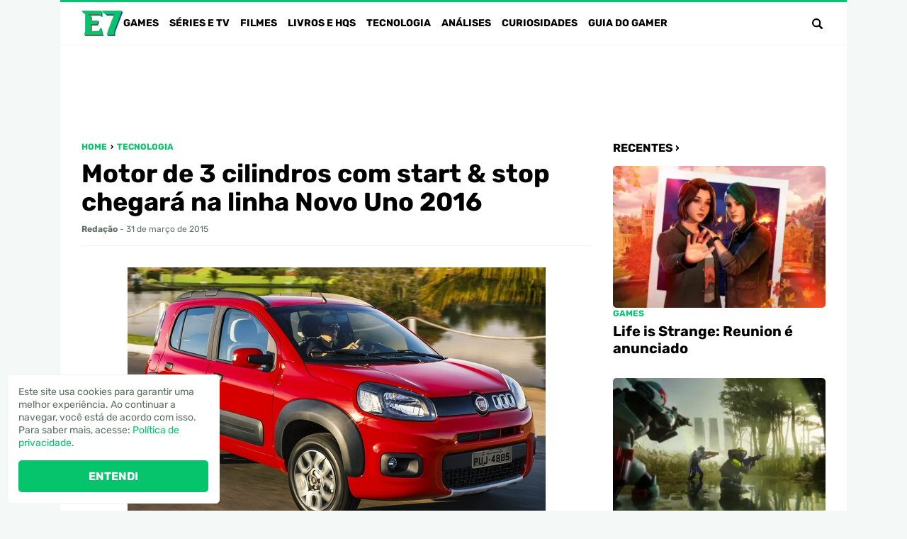

--- FILE ---
content_type: text/html; charset=UTF-8
request_url: https://www.portale7.com.br/2015/03/motor-de-3-cilindros-com-start-stop.html
body_size: 25206
content:
<!DOCTYPE html><html lang="pt-BR"><head><meta charset="UTF-8"><meta name="viewport" content="width=device-width,initial-scale=1"><meta name='robots' content='index, follow, max-image-preview:large, max-snippet:-1, max-video-preview:-1' /><link rel="preload" href="https://www.portale7.com.br/wp-content/themes/e7/assets/fonts/Rubik-Bold.woff2" as="font" type="font/woff2" crossorigin><link rel="preload" href="https://www.portale7.com.br/wp-content/themes/e7/assets/fonts/Rubik-Bold.woff" as="font" type="font/woff" crossorigin><link rel="preload" href="https://www.portale7.com.br/wp-content/themes/e7/assets/fonts/Rubik-Regular.woff2" as="font" type="font/woff2" crossorigin><link rel="preload" href="https://www.portale7.com.br/wp-content/themes/e7/assets/fonts/Rubik-Regular.woff" as="font" type="font/woff" crossorigin>  <script type="text/javascript" id="google_gtagjs-js-consent-mode-data-layer">window.dataLayer=window.dataLayer||[];function gtag(){dataLayer.push(arguments);}
gtag('consent','default',{"ad_personalization":"denied","ad_storage":"denied","ad_user_data":"denied","analytics_storage":"denied","functionality_storage":"denied","security_storage":"denied","personalization_storage":"denied","region":["AT","BE","BG","CH","CY","CZ","DE","DK","EE","ES","FI","FR","GB","GR","HR","HU","IE","IS","IT","LI","LT","LU","LV","MT","NL","NO","PL","PT","RO","SE","SI","SK"],"wait_for_update":500});window._googlesitekitConsentCategoryMap={"statistics":["analytics_storage"],"marketing":["ad_storage","ad_user_data","ad_personalization"],"functional":["functionality_storage","security_storage"],"preferences":["personalization_storage"]};window._googlesitekitConsents={"ad_personalization":"denied","ad_storage":"denied","ad_user_data":"denied","analytics_storage":"denied","functionality_storage":"denied","security_storage":"denied","personalization_storage":"denied","region":["AT","BE","BG","CH","CY","CZ","DE","DK","EE","ES","FI","FR","GB","GR","HR","HU","IE","IS","IT","LI","LT","LU","LV","MT","NL","NO","PL","PT","RO","SE","SI","SK"],"wait_for_update":500};</script> <title>Motor de 3 cilindros com start &amp; stop chegará na linha Novo Uno 2016</title><meta name="description" content="A Fiat vai seguir a tendência do segmento compacto (Hyundai HB20, Volkswagen Fox e Up!, e Ford Novo KA) e implementará um motor 3 cilindros na linha Novo" /><link rel="canonical" href="https://www.portale7.com.br/2015/03/motor-de-3-cilindros-com-start-stop.html" /><meta property="og:locale" content="pt_BR" /><meta property="og:type" content="article" /><meta property="og:title" content="Motor de 3 cilindros com start &amp; stop chegará na linha Novo Uno 2016" /><meta property="og:description" content="A Fiat vai seguir a tendência do segmento compacto (Hyundai HB20, Volkswagen Fox e Up!, e Ford Novo KA) e implementará um motor 3 cilindros na linha Novo" /><meta property="og:url" content="https://www.portale7.com.br/2015/03/motor-de-3-cilindros-com-start-stop.html" /><meta property="og:site_name" content="Portal E7" /><meta property="article:publisher" content="https://www.facebook.com/portale7" /><meta property="article:author" content="https://www.facebook.com/portale7" /><meta property="article:published_time" content="2015-03-31T19:46:00+00:00" /><meta property="article:modified_time" content="2025-08-20T03:31:40+00:00" /><meta property="og:image" content="https://blogger.googleusercontent.com/img/b/R29vZ2xl/AVvXsEghzIuVPfVrZtoZGVn197u212PhyP0FMTF9RMmuXX1tzqraWivKG4IxbPB5DiRERgtur9_yyTjNj1GP5awiEqcgHjAgD6r1qElUnkcsN7gDoileUlYTkZjMsLTYJ1ykM4zQFpuK3Utmrnk/s1600/E7.jpg" /><meta name="author" content="Redação" /><meta name="twitter:card" content="summary_large_image" /><meta name="twitter:creator" content="@https://twitter.com/portale7" /><meta name="twitter:site" content="@PortalE7" /><meta name="twitter:label1" content="Escrito por" /><meta name="twitter:data1" content="Redação" /><meta name="twitter:label2" content="Est. tempo de leitura" /><meta name="twitter:data2" content="1 minuto" /> <script type="application/ld+json" class="yoast-schema-graph">{"@context":"https://schema.org","@graph":[{"@type":"NewsArticle","@id":"https://www.portale7.com.br/2015/03/motor-de-3-cilindros-com-start-stop.html#article","isPartOf":{"@id":"https://www.portale7.com.br/2015/03/motor-de-3-cilindros-com-start-stop.html"},"author":{"name":"Redação","@id":"https://www.portale7.com.br/#/schema/person/0e5dd2316df3313c7a4ade8fca93632a"},"headline":"Motor de 3 cilindros com start &#038; stop chegará na linha Novo Uno 2016","datePublished":"2015-03-31T19:46:00+00:00","dateModified":"2025-08-20T03:31:40+00:00","mainEntityOfPage":{"@id":"https://www.portale7.com.br/2015/03/motor-de-3-cilindros-com-start-stop.html"},"wordCount":142,"commentCount":0,"publisher":{"@id":"https://www.portale7.com.br/#organization"},"image":{"@id":"https://www.portale7.com.br/2015/03/motor-de-3-cilindros-com-start-stop.html#primaryimage"},"thumbnailUrl":"https://blogger.googleusercontent.com/img/b/R29vZ2xl/AVvXsEghzIuVPfVrZtoZGVn197u212PhyP0FMTF9RMmuXX1tzqraWivKG4IxbPB5DiRERgtur9_yyTjNj1GP5awiEqcgHjAgD6r1qElUnkcsN7gDoileUlYTkZjMsLTYJ1ykM4zQFpuK3Utmrnk/s1600/E7.jpg","keywords":["Auto"],"articleSection":["Tecnologia"],"inLanguage":"pt-BR","potentialAction":[{"@type":"CommentAction","name":"Comment","target":["https://www.portale7.com.br/2015/03/motor-de-3-cilindros-com-start-stop.html#respond"]}]},{"@type":"WebPage","@id":"https://www.portale7.com.br/2015/03/motor-de-3-cilindros-com-start-stop.html","url":"https://www.portale7.com.br/2015/03/motor-de-3-cilindros-com-start-stop.html","name":"Motor de 3 cilindros com start & stop chegará na linha Novo Uno 2016","isPartOf":{"@id":"https://www.portale7.com.br/#website"},"primaryImageOfPage":{"@id":"https://www.portale7.com.br/2015/03/motor-de-3-cilindros-com-start-stop.html#primaryimage"},"image":{"@id":"https://www.portale7.com.br/2015/03/motor-de-3-cilindros-com-start-stop.html#primaryimage"},"thumbnailUrl":"https://blogger.googleusercontent.com/img/b/R29vZ2xl/AVvXsEghzIuVPfVrZtoZGVn197u212PhyP0FMTF9RMmuXX1tzqraWivKG4IxbPB5DiRERgtur9_yyTjNj1GP5awiEqcgHjAgD6r1qElUnkcsN7gDoileUlYTkZjMsLTYJ1ykM4zQFpuK3Utmrnk/s1600/E7.jpg","datePublished":"2015-03-31T19:46:00+00:00","dateModified":"2025-08-20T03:31:40+00:00","description":"A Fiat vai seguir a tendência do segmento compacto (Hyundai HB20, Volkswagen Fox e Up!, e Ford Novo KA) e implementará um motor 3 cilindros na linha Novo","breadcrumb":{"@id":"https://www.portale7.com.br/2015/03/motor-de-3-cilindros-com-start-stop.html#breadcrumb"},"inLanguage":"pt-BR","potentialAction":[{"@type":"ReadAction","target":["https://www.portale7.com.br/2015/03/motor-de-3-cilindros-com-start-stop.html"]}]},{"@type":"ImageObject","inLanguage":"pt-BR","@id":"https://www.portale7.com.br/2015/03/motor-de-3-cilindros-com-start-stop.html#primaryimage","url":"https://blogger.googleusercontent.com/img/b/R29vZ2xl/AVvXsEghzIuVPfVrZtoZGVn197u212PhyP0FMTF9RMmuXX1tzqraWivKG4IxbPB5DiRERgtur9_yyTjNj1GP5awiEqcgHjAgD6r1qElUnkcsN7gDoileUlYTkZjMsLTYJ1ykM4zQFpuK3Utmrnk/s1600/E7.jpg","contentUrl":"https://blogger.googleusercontent.com/img/b/R29vZ2xl/AVvXsEghzIuVPfVrZtoZGVn197u212PhyP0FMTF9RMmuXX1tzqraWivKG4IxbPB5DiRERgtur9_yyTjNj1GP5awiEqcgHjAgD6r1qElUnkcsN7gDoileUlYTkZjMsLTYJ1ykM4zQFpuK3Utmrnk/s1600/E7.jpg"},{"@type":"BreadcrumbList","@id":"https://www.portale7.com.br/2015/03/motor-de-3-cilindros-com-start-stop.html#breadcrumb","itemListElement":[{"@type":"ListItem","position":1,"name":"Home","item":"https://www.portale7.com.br/"},{"@type":"ListItem","position":2,"name":"Tecnologia","item":"https://www.portale7.com.br/category/tecnologia"},{"@type":"ListItem","position":3,"name":"Motor de 3 cilindros com start &#038; stop chegará na linha Novo Uno 2016"}]},{"@type":"WebSite","@id":"https://www.portale7.com.br/#website","url":"https://www.portale7.com.br/","name":"Portal E7","description":"Games, séries, filmes, livros, HQs e tecnologia","publisher":{"@id":"https://www.portale7.com.br/#organization"},"potentialAction":[{"@type":"SearchAction","target":{"@type":"EntryPoint","urlTemplate":"https://www.portale7.com.br/?s={search_term_string}"},"query-input":{"@type":"PropertyValueSpecification","valueRequired":true,"valueName":"search_term_string"}}],"inLanguage":"pt-BR"},{"@type":"Organization","@id":"https://www.portale7.com.br/#organization","name":"Portal E7","url":"https://www.portale7.com.br/","logo":{"@type":"ImageObject","inLanguage":"pt-BR","@id":"https://www.portale7.com.br/#/schema/logo/image/","url":"https://www.portale7.com.br/wp-content/uploads/2024/05/20240825-e7.png","contentUrl":"https://www.portale7.com.br/wp-content/uploads/2024/05/20240825-e7.png","width":696,"height":696,"caption":"Portal E7"},"image":{"@id":"https://www.portale7.com.br/#/schema/logo/image/"},"sameAs":["https://www.facebook.com/portale7","https://x.com/PortalE7","https://www.youtube.com/user/PortalE7","https://instagram.com/portale7/"]},{"@type":"Person","@id":"https://www.portale7.com.br/#/schema/person/0e5dd2316df3313c7a4ade8fca93632a","name":"Redação","image":{"@type":"ImageObject","inLanguage":"pt-BR","@id":"https://www.portale7.com.br/#/schema/person/image/","url":"https://secure.gravatar.com/avatar/7787b92ab8f47c7db6374846c8a0fbe15192a0425d75812bff7425b1b5ea4d7a?s=96&d=mm&r=g","contentUrl":"https://secure.gravatar.com/avatar/7787b92ab8f47c7db6374846c8a0fbe15192a0425d75812bff7425b1b5ea4d7a?s=96&d=mm&r=g","caption":"Redação"},"description":"Perfil da redação do Portal E7.","sameAs":["https://www.facebook.com/portale7","https://instagram.com/portale7/","https://pinterest.com/portale7/","https://x.com/https://twitter.com/portale7","https://www.youtube.com/user/PortalE7?sub_confirmation=1"],"url":"https://www.portale7.com.br/author/e7"}]}</script> <link rel='dns-prefetch' href='//www.portale7.com.br' /><link rel='dns-prefetch' href='//www.googletagmanager.com' /><link rel="alternate" title="oEmbed (JSON)" type="application/json+oembed" href="https://www.portale7.com.br/wp-json/oembed/1.0/embed?url=https%3A%2F%2Fwww.portale7.com.br%2F2015%2F03%2Fmotor-de-3-cilindros-com-start-stop.html" /><link rel="alternate" title="oEmbed (XML)" type="text/xml+oembed" href="https://www.portale7.com.br/wp-json/oembed/1.0/embed?url=https%3A%2F%2Fwww.portale7.com.br%2F2015%2F03%2Fmotor-de-3-cilindros-com-start-stop.html&#038;format=xml" /><style id='wp-img-auto-sizes-contain-inline-css' type='text/css'>img:is([sizes=auto i],[sizes^="auto," i]){contain-intrinsic-size:3000px 1500px}</style><style id='lt-vars-inline-css' type='text/css'>:root{--lt-color-primary:#05c46b;--lt-color-secondary:#000;--lt-color-bg-primary:#fff;--lt-color-bg-secondary:#f4f9f7;--lt-color-bg-form:#f4f4f4;--lt-color-bg-content:#fff;--lt-color-border:#f4f4f4;--lt-color-text-primary:#000;--lt-color-text-secondary:#5e7268;--lt-color-text-form:#000;--lt-content-max-width:720px;--lt-font-size-small:.75rem;--lt-font-size-medium:1rem;--lt-font-size-large:1.75rem}</style><link rel="https://api.w.org/" href="https://www.portale7.com.br/wp-json/" /><link rel="alternate" title="JSON" type="application/json" href="https://www.portale7.com.br/wp-json/wp/v2/posts/3297" /><link rel='shortlink' href='https://www.portale7.com.br/?p=3297' /><meta name="generator" content="Site Kit by Google 1.170.0" /><meta name="google-adsense-platform-account" content="ca-host-pub-2644536267352236"><meta name="google-adsense-platform-domain" content="sitekit.withgoogle.com"><link rel="icon" href="https://www.portale7.com.br/wp-content/uploads/2024/05/20240825-cropped-20240825-e7-300x300.png" sizes="32x32" /><link rel="icon" href="https://www.portale7.com.br/wp-content/uploads/2024/05/20240825-cropped-20240825-e7-300x300.png" sizes="192x192" /><link rel="apple-touch-icon" href="https://www.portale7.com.br/wp-content/uploads/2024/05/20240825-cropped-20240825-e7-300x300.png" /><meta name="msapplication-TileImage" content="https://www.portale7.com.br/wp-content/uploads/2024/05/20240825-cropped-20240825-e7-300x300.png" />  <script async src="https://www.googletagmanager.com/gtag/js?id=G-NBEWDBGR4Z"></script> <script>window.dataLayer=window.dataLayer||[];function gtag(){dataLayer.push(arguments);}
gtag('js',new Date());gtag('config','G-NBEWDBGR4Z');</script><script async     crossorigin="anonymous" data-type="lazy" data-src="https://pagead2.googlesyndication.com/pagead/js/adsbygoogle.js?client=ca-pub-3067547459329008"></script> <script async src="https://fundingchoicesmessages.google.com/i/pub-3067547459329008?ers=1"></script><script>(function(){function signalGooglefcPresent(){if(!window.frames['googlefcPresent']){if(document.body){const iframe=document.createElement('iframe');iframe.style='width: 0; height: 0; border: none; z-index: -1000; left: -1000px; top: -1000px;';iframe.style.display='none';iframe.name='googlefcPresent';document.body.appendChild(iframe);}else{setTimeout(signalGooglefcPresent,0);}}}signalGooglefcPresent();})();</script> <script>(function(){'use strict';function aa(a){var b=0;return function(){return b<a.length?{done:!1,value:a[b++]}:{done:!0}}}var ba=typeof Object.defineProperties=="function"?Object.defineProperty:function(a,b,c){if(a==Array.prototype||a==Object.prototype)return a;a[b]=c.value;return a};function ca(a){a=["object"==typeof globalThis&&globalThis,a,"object"==typeof window&&window,"object"==typeof self&&self,"object"==typeof global&&global];for(var b=0;b<a.length;++b){var c=a[b];if(c&&c.Math==Math)return c}throw Error("Cannot find global object");}var da=ca(this);function l(a,b){if(b)a:{var c=da;a=a.split(".");for(var d=0;d<a.length-1;d++){var e=a[d];if(!(e in c))break a;c=c[e]}a=a[a.length-1];d=c[a];b=b(d);b!=d&&b!=null&&ba(c,a,{configurable:!0,writable:!0,value:b})}}function ea(a){return a.raw=a}function n(a){var b=typeof Symbol!="undefined"&&Symbol.iterator&&a[Symbol.iterator];if(b)return b.call(a);if(typeof a.length=="number")return{next:aa(a)};throw Error(String(a)+" is not an iterable or ArrayLike");}function fa(a){for(var b,c=[];!(b=a.next()).done;)c.push(b.value);return c}var ha=typeof Object.create=="function"?Object.create:function(a){function b(){}b.prototype=a;return new b},p;if(typeof Object.setPrototypeOf=="function")p=Object.setPrototypeOf;else{var q;a:{var ja={a:!0},ka={};try{ka.__proto__=ja;q=ka.a;break a}catch(a){}q=!1}p=q?function(a,b){a.__proto__=b;if(a.__proto__!==b)throw new TypeError(a+" is not extensible");return a}:null}var la=p;function t(a,b){a.prototype=ha(b.prototype);a.prototype.constructor=a;if(la)la(a,b);else for(var c in b)if(c!="prototype")if(Object.defineProperties){var d=Object.getOwnPropertyDescriptor(b,c);d&&Object.defineProperty(a,c,d)}else a[c]=b[c];a.A=b.prototype}function ma(){for(var a=Number(this),b=[],c=a;c<arguments.length;c++)b[c-a]=arguments[c];return b}l("Object.is",function(a){return a?a:function(b,c){return b===c?b!==0||1/b===1/c:b!==b&&c!==c}});l("Array.prototype.includes",function(a){return a?a:function(b,c){var d=this;d instanceof String&&(d=String(d));var e=d.length;c=c||0;for(c<0&&(c=Math.max(c+e,0));c<e;c++){var f=d[c];if(f===b||Object.is(f,b))return!0}return!1}});l("String.prototype.includes",function(a){return a?a:function(b,c){if(this==null)throw new TypeError("The 'this' value for String.prototype.includes must not be null or undefined");if(b instanceof RegExp)throw new TypeError("First argument to String.prototype.includes must not be a regular expression");return this.indexOf(b,c||0)!==-1}});l("Number.MAX_SAFE_INTEGER",function(){return 9007199254740991});l("Number.isFinite",function(a){return a?a:function(b){return typeof b!=="number"?!1:!isNaN(b)&&b!==Infinity&&b!==-Infinity}});l("Number.isInteger",function(a){return a?a:function(b){return Number.isFinite(b)?b===Math.floor(b):!1}});l("Number.isSafeInteger",function(a){return a?a:function(b){return Number.isInteger(b)&&Math.abs(b)<=Number.MAX_SAFE_INTEGER}});l("Math.trunc",function(a){return a?a:function(b){b=Number(b);if(isNaN(b)||b===Infinity||b===-Infinity||b===0)return b;var c=Math.floor(Math.abs(b));return b<0?-c:c}});var u=this||self;function v(a,b){a:{var c=["CLOSURE_FLAGS"];for(var d=u,e=0;e<c.length;e++)if(d=d[c[e]],d==null){c=null;break a}c=d}a=c&&c[a];return a!=null?a:b}function w(a){return a};function na(a){u.setTimeout(function(){throw a;},0)};var oa=v(610401301,!1),pa=v(188588736,!0),qa=v(645172343,v(1,!0));var x,ra=u.navigator;x=ra?ra.userAgentData||null:null;function z(a){return oa?x?x.brands.some(function(b){return(b=b.brand)&&b.indexOf(a)!=-1}):!1:!1}function A(a){var b;a:{if(b=u.navigator)if(b=b.userAgent)break a;b=""}return b.indexOf(a)!=-1};function B(){return oa?!!x&&x.brands.length>0:!1}function C(){return B()?z("Chromium"):(A("Chrome")||A("CriOS"))&&!(B()?0:A("Edge"))||A("Silk")};var sa=B()?!1:A("Trident")||A("MSIE");!A("Android")||C();C();A("Safari")&&(C()||(B()?0:A("Coast"))||(B()?0:A("Opera"))||(B()?0:A("Edge"))||(B()?z("Microsoft Edge"):A("Edg/"))||B()&&z("Opera"));var ta={},D=null;var ua=typeof Uint8Array!=="undefined",va=!sa&&typeof btoa==="function";var wa;function E(){return typeof BigInt==="function"};var F=typeof Symbol==="function"&&typeof Symbol()==="symbol";function xa(a){return typeof Symbol==="function"&&typeof Symbol()==="symbol"?Symbol():a}var G=xa(),ya=xa("2ex");var za=F?function(a,b){a[G]|=b}:function(a,b){a.g!==void 0?a.g|=b:Object.defineProperties(a,{g:{value:b,configurable:!0,writable:!0,enumerable:!1}})},H=F?function(a){return a[G]|0}:function(a){return a.g|0},I=F?function(a){return a[G]}:function(a){return a.g},J=F?function(a,b){a[G]=b}:function(a,b){a.g!==void 0?a.g=b:Object.defineProperties(a,{g:{value:b,configurable:!0,writable:!0,enumerable:!1}})};function Aa(a,b){J(b,(a|0)&-14591)}function Ba(a,b){J(b,(a|34)&-14557)};var K={},Ca={};function Da(a){return!(!a||typeof a!=="object"||a.g!==Ca)}function Ea(a){return a!==null&&typeof a==="object"&&!Array.isArray(a)&&a.constructor===Object}function L(a,b,c){if(!Array.isArray(a)||a.length)return!1;var d=H(a);if(d&1)return!0;if(!(b&&(Array.isArray(b)?b.includes(c):b.has(c))))return!1;J(a,d|1);return!0};var M=0,N=0;function Fa(a){var b=a>>>0;M=b;N=(a-b)/4294967296>>>0}function Ga(a){if(a<0){Fa(-a);var b=n(Ha(M,N));a=b.next().value;b=b.next().value;M=a>>>0;N=b>>>0}else Fa(a)}function Ia(a,b){b>>>=0;a>>>=0;if(b<=2097151)var c=""+(4294967296*b+a);else E()?c=""+(BigInt(b)<<BigInt(32)|BigInt(a)):(c=(a>>>24|b<<8)&16777215,b=b>>16&65535,a=(a&16777215)+c*6777216+b*6710656,c+=b*8147497,b*=2,a>=1E7&&(c+=a/1E7>>>0,a%=1E7),c>=1E7&&(b+=c/1E7>>>0,c%=1E7),c=b+Ja(c)+Ja(a));return c}function Ja(a){a=String(a);return"0000000".slice(a.length)+a}function Ha(a,b){b=~b;a?a=~a+1:b+=1;return[a,b]};var Ka=/^-?([1-9][0-9]*|0)(\.[0-9]+)?$/;var O;function La(a,b){O=b;a=new a(b);O=void 0;return a}function P(a,b,c){a==null&&(a=O);O=void 0;if(a==null){var d=96;c?(a=[c],d|=512):a=[];b&&(d=d&-16760833|(b&1023)<<14)}else{if(!Array.isArray(a))throw Error("narr");d=H(a);if(d&2048)throw Error("farr");if(d&64)return a;d|=64;if(c&&(d|=512,c!==a[0]))throw Error("mid");a:{c=a;var e=c.length;if(e){var f=e-1;if(Ea(c[f])){d|=256;b=f-(+!!(d&512)-1);if(b>=1024)throw Error("pvtlmt");d=d&-16760833|(b&1023)<<14;break a}}if(b){b=Math.max(b,e-(+!!(d&512)-1));if(b>1024)throw Error("spvt");d=d&-16760833|(b&1023)<<14}}}J(a,d);return a};function Ma(a){switch(typeof a){case"number":return isFinite(a)?a:String(a);case"boolean":return a?1:0;case"object":if(a)if(Array.isArray(a)){if(L(a,void 0,0))return}else if(ua&&a!=null&&a instanceof Uint8Array){if(va){for(var b="",c=0,d=a.length-10240;c<d;)b+=String.fromCharCode.apply(null,a.subarray(c,c+=10240));b+=String.fromCharCode.apply(null,c?a.subarray(c):a);a=btoa(b)}else{b===void 0&&(b=0);if(!D){D={};c="ABCDEFGHIJKLMNOPQRSTUVWXYZabcdefghijklmnopqrstuvwxyz0123456789".split("");d=["+/=","+/","-_=","-_.","-_"];for(var e=0;e<5;e++){var f=c.concat(d[e].split(""));ta[e]=f;for(var g=0;g<f.length;g++){var h=f[g];D[h]===void 0&&(D[h]=g)}}}b=ta[b];c=Array(Math.floor(a.length/3));d=b[64]||"";for(e=f=0;f<a.length-2;f+=3){var k=a[f],m=a[f+1];h=a[f+2];g=b[k>>2];k=b[(k&3)<<4|m>>4];m=b[(m&15)<<2|h>>6];h=b[h&63];c[e++]=g+k+m+h}g=0;h=d;switch(a.length-f){case 2:g=a[f+1],h=b[(g&15)<<2]||d;case 1:a=a[f],c[e]=b[a>>2]+b[(a&3)<<4|g>>4]+h+d}a=c.join("")}return a}}return a};function Na(a,b,c){a=Array.prototype.slice.call(a);var d=a.length,e=b&256?a[d-1]:void 0;d+=e?-1:0;for(b=b&512?1:0;b<d;b++)a[b]=c(a[b]);if(e){b=a[b]={};for(var f in e)Object.prototype.hasOwnProperty.call(e,f)&&(b[f]=c(e[f]))}return a}function Oa(a,b,c,d,e){if(a!=null){if(Array.isArray(a))a=L(a,void 0,0)?void 0:e&&H(a)&2?a:Pa(a,b,c,d!==void 0,e);else if(Ea(a)){var f={},g;for(g in a)Object.prototype.hasOwnProperty.call(a,g)&&(f[g]=Oa(a[g],b,c,d,e));a=f}else a=b(a,d);return a}}function Pa(a,b,c,d,e){var f=d||c?H(a):0;d=d?!!(f&32):void 0;a=Array.prototype.slice.call(a);for(var g=0;g<a.length;g++)a[g]=Oa(a[g],b,c,d,e);c&&c(f,a);return a}function Qa(a){return a.s===K?a.toJSON():Ma(a)};function Ra(a,b,c){c=c===void 0?Ba:c;if(a!=null){if(ua&&a instanceof Uint8Array)return b?a:new Uint8Array(a);if(Array.isArray(a)){var d=H(a);if(d&2)return a;b&&(b=d===0||!!(d&32)&&!(d&64||!(d&16)));return b?(J(a,(d|34)&-12293),a):Pa(a,Ra,d&4?Ba:c,!0,!0)}a.s===K&&(c=a.h,d=I(c),a=d&2?a:La(a.constructor,Sa(c,d,!0)));return a}}function Sa(a,b,c){var d=c||b&2?Ba:Aa,e=!!(b&32);a=Na(a,b,function(f){return Ra(f,e,d)});za(a,32|(c?2:0));return a};function Ta(a,b){a=a.h;return Ua(a,I(a),b)}function Va(a,b,c,d){b=d+(+!!(b&512)-1);if(!(b<0||b>=a.length||b>=c))return a[b]}function Ua(a,b,c,d){if(c===-1)return null;var e=b>>14&1023||536870912;if(c>=e){if(b&256)return a[a.length-1][c]}else{var f=a.length;if(d&&b&256&&(d=a[f-1][c],d!=null)){if(Va(a,b,e,c)&&ya!=null){var g;a=(g=wa)!=null?g:wa={};g=a[ya]||0;g>=4||(a[ya]=g+1,g=Error(),g.__closure__error__context__984382||(g.__closure__error__context__984382={}),g.__closure__error__context__984382.severity="incident",na(g))}return d}return Va(a,b,e,c)}}function Wa(a,b,c,d,e){var f=b>>14&1023||536870912;if(c>=f||e&&!qa){var g=b;if(b&256)e=a[a.length-1];else{if(d==null)return;e=a[f+(+!!(b&512)-1)]={};g|=256}e[c]=d;c<f&&(a[c+(+!!(b&512)-1)]=void 0);g!==b&&J(a,g)}else a[c+(+!!(b&512)-1)]=d,b&256&&(a=a[a.length-1],c in a&&delete a[c])}function Xa(a,b){var c=Ya;var d=d===void 0?!1:d;var e=a.h;var f=I(e),g=Ua(e,f,b,d);if(g!=null&&typeof g==="object"&&g.s===K)c=g;else if(Array.isArray(g)){var h=H(g),k=h;k===0&&(k|=f&32);k|=f&2;k!==h&&J(g,k);c=new c(g)}else c=void 0;c!==g&&c!=null&&Wa(e,f,b,c,d);e=c;if(e==null)return e;a=a.h;f=I(a);f&2||(g=e,c=g.h,h=I(c),g=h&2?La(g.constructor,Sa(c,h,!1)):g,g!==e&&(e=g,Wa(a,f,b,e,d)));return e}function Za(a,b){a=Ta(a,b);return a==null||typeof a==="string"?a:void 0}function $a(a,b){var c=c===void 0?0:c;a=Ta(a,b);if(a!=null)if(b=typeof a,b==="number"?Number.isFinite(a):b!=="string"?0:Ka.test(a))if(typeof a==="number"){if(a=Math.trunc(a),!Number.isSafeInteger(a)){Ga(a);b=M;var d=N;if(a=d&2147483648)b=~b+1>>>0,d=~d>>>0,b==0&&(d=d+1>>>0);b=d*4294967296+(b>>>0);a=a?-b:b}}else if(b=Math.trunc(Number(a)),Number.isSafeInteger(b))a=String(b);else{if(b=a.indexOf("."),b!==-1&&(a=a.substring(0,b)),!(a[0]==="-"?a.length<20||a.length===20&&Number(a.substring(0,7))>-922337:a.length<19||a.length===19&&Number(a.substring(0,6))<922337)){if(a.length<16)Ga(Number(a));else if(E())a=BigInt(a),M=Number(a&BigInt(4294967295))>>>0,N=Number(a>>BigInt(32)&BigInt(4294967295));else{b=+(a[0]==="-");N=M=0;d=a.length;for(var e=b,f=(d-b)%6+b;f<=d;e=f,f+=6)e=Number(a.slice(e,f)),N*=1E6,M=M*1E6+e,M>=4294967296&&(N+=Math.trunc(M/4294967296),N>>>=0,M>>>=0);b&&(b=n(Ha(M,N)),a=b.next().value,b=b.next().value,M=a,N=b)}a=M;b=N;b&2147483648?E()?a=""+(BigInt(b|0)<<BigInt(32)|BigInt(a>>>0)):(b=n(Ha(a,b)),a=b.next().value,b=b.next().value,a="-"+Ia(a,b)):a=Ia(a,b)}}else a=void 0;return a!=null?a:c}function R(a,b){var c=c===void 0?"":c;a=Za(a,b);return a!=null?a:c};var S;function T(a,b,c){this.h=P(a,b,c)}T.prototype.toJSON=function(){return ab(this)};T.prototype.s=K;T.prototype.toString=function(){try{return S=!0,ab(this).toString()}finally{S=!1}};function ab(a){var b=S?a.h:Pa(a.h,Qa,void 0,void 0,!1);var c=!S;var d=pa?void 0:a.constructor.v;var e=I(c?a.h:b);if(a=b.length){var f=b[a-1],g=Ea(f);g?a--:f=void 0;e=+!!(e&512)-1;var h=b;if(g){b:{var k=f;var m={};g=!1;if(k)for(var r in k)if(Object.prototype.hasOwnProperty.call(k,r))if(isNaN(+r))m[r]=k[r];else{var y=k[r];Array.isArray(y)&&(L(y,d,+r)||Da(y)&&y.size===0)&&(y=null);y==null&&(g=!0);y!=null&&(m[r]=y)}if(g){for(var Q in m)break b;m=null}else m=k}k=m==null?f!=null:m!==f}for(var ia;a>0;a--){Q=a-1;r=h[Q];Q-=e;if(!(r==null||L(r,d,Q)||Da(r)&&r.size===0))break;ia=!0}if(h!==b||k||ia){if(!c)h=Array.prototype.slice.call(h,0,a);else if(ia||k||m)h.length=a;m&&h.push(m)}b=h}return b};function bb(a){return function(b){if(b==null||b=="")b=new a;else{b=JSON.parse(b);if(!Array.isArray(b))throw Error("dnarr");za(b,32);b=La(a,b)}return b}};function cb(a){this.h=P(a)}t(cb,T);var db=bb(cb);var U;function V(a){this.g=a}V.prototype.toString=function(){return this.g+""};var eb={};function fb(a){if(U===void 0){var b=null;var c=u.trustedTypes;if(c&&c.createPolicy){try{b=c.createPolicy("goog#html",{createHTML:w,createScript:w,createScriptURL:w})}catch(d){u.console&&u.console.error(d.message)}U=b}else U=b}a=(b=U)?b.createScriptURL(a):a;return new V(a,eb)};function gb(a){var b=ma.apply(1,arguments);if(b.length===0)return fb(a[0]);for(var c=a[0],d=0;d<b.length;d++)c+=encodeURIComponent(b[d])+a[d+1];return fb(c)};function hb(a,b){a.src=b instanceof V&&b.constructor===V?b.g:"type_error:TrustedResourceUrl";var c,d;(c=(b=(d=(c=(a.ownerDocument&&a.ownerDocument.defaultView||window).document).querySelector)==null?void 0:d.call(c,"script[nonce]"))?b.nonce||b.getAttribute("nonce")||"":"")&&a.setAttribute("nonce",c)};function ib(){return Math.floor(Math.random()*2147483648).toString(36)+Math.abs(Math.floor(Math.random()*2147483648)^Date.now()).toString(36)};function jb(a,b){b=String(b);a.contentType==="application/xhtml+xml"&&(b=b.toLowerCase());return a.createElement(b)}function kb(a){this.g=a||u.document||document};function lb(a){a=a===void 0?document:a;return a.createElement("script")};function mb(a,b,c,d,e,f){try{var g=a.g,h=lb(g);h.async=!0;hb(h,b);g.head.appendChild(h);h.addEventListener("load",function(){e();d&&g.head.removeChild(h)});h.addEventListener("error",function(){c>0?mb(a,b,c-1,d,e,f):(d&&g.head.removeChild(h),f())})}catch(k){f()}};var nb=u.atob("aHR0cHM6Ly93d3cuZ3N0YXRpYy5jb20vaW1hZ2VzL2ljb25zL21hdGVyaWFsL3N5c3RlbS8xeC93YXJuaW5nX2FtYmVyXzI0ZHAucG5n"),ob=u.atob("WW91IGFyZSBzZWVpbmcgdGhpcyBtZXNzYWdlIGJlY2F1c2UgYWQgb3Igc2NyaXB0IGJsb2NraW5nIHNvZnR3YXJlIGlzIGludGVyZmVyaW5nIHdpdGggdGhpcyBwYWdlLg=="),pb=u.atob("RGlzYWJsZSBhbnkgYWQgb3Igc2NyaXB0IGJsb2NraW5nIHNvZnR3YXJlLCB0aGVuIHJlbG9hZCB0aGlzIHBhZ2Uu");function qb(a,b,c){this.i=a;this.u=b;this.o=c;this.g=null;this.j=[];this.m=!1;this.l=new kb(this.i)}function rb(a){if(a.i.body&&!a.m){var b=function(){sb(a);u.setTimeout(function(){tb(a,3)},50)};mb(a.l,a.u,2,!0,function(){u[a.o]||b()},b);a.m=!0}}function sb(a){for(var b=W(1,5),c=0;c<b;c++){var d=X(a);a.i.body.appendChild(d);a.j.push(d)}b=X(a);b.style.bottom="0";b.style.left="0";b.style.position="fixed";b.style.width=W(100,110).toString()+"%";b.style.zIndex=W(2147483544,2147483644).toString();b.style.backgroundColor=ub(249,259,242,252,219,229);b.style.boxShadow="0 0 12px #888";b.style.color=ub(0,10,0,10,0,10);b.style.display="flex";b.style.justifyContent="center";b.style.fontFamily="Roboto, Arial";c=X(a);c.style.width=W(80,85).toString()+"%";c.style.maxWidth=W(750,775).toString()+"px";c.style.margin="24px";c.style.display="flex";c.style.alignItems="flex-start";c.style.justifyContent="center";d=jb(a.l.g,"IMG");d.className=ib();d.src=nb;d.alt="Warning icon";d.style.height="24px";d.style.width="24px";d.style.paddingRight="16px";var e=X(a),f=X(a);f.style.fontWeight="bold";f.textContent=ob;var g=X(a);g.textContent=pb;Y(a,e,f);Y(a,e,g);Y(a,c,d);Y(a,c,e);Y(a,b,c);a.g=b;a.i.body.appendChild(a.g);b=W(1,5);for(c=0;c<b;c++)d=X(a),a.i.body.appendChild(d),a.j.push(d)}function Y(a,b,c){for(var d=W(1,5),e=0;e<d;e++){var f=X(a);b.appendChild(f)}b.appendChild(c);c=W(1,5);for(d=0;d<c;d++)e=X(a),b.appendChild(e)}function W(a,b){return Math.floor(a+Math.random()*(b-a))}function ub(a,b,c,d,e,f){return"rgb("+W(Math.max(a,0),Math.min(b,255)).toString()+","+W(Math.max(c,0),Math.min(d,255)).toString()+","+W(Math.max(e,0),Math.min(f,255)).toString()+")"}function X(a){a=jb(a.l.g,"DIV");a.className=ib();return a}function tb(a,b){b<=0||a.g!=null&&a.g.offsetHeight!==0&&a.g.offsetWidth!==0||(vb(a),sb(a),u.setTimeout(function(){tb(a,b-1)},50))}function vb(a){for(var b=n(a.j),c=b.next();!c.done;c=b.next())(c=c.value)&&c.parentNode&&c.parentNode.removeChild(c);a.j=[];(b=a.g)&&b.parentNode&&b.parentNode.removeChild(b);a.g=null};function wb(a,b,c,d,e){function f(k){document.body?g(document.body):k>0?u.setTimeout(function(){f(k-1)},e):b()}function g(k){k.appendChild(h);u.setTimeout(function(){h?(h.offsetHeight!==0&&h.offsetWidth!==0?b():a(),h.parentNode&&h.parentNode.removeChild(h)):a()},d)}var h=xb(c);f(3)}function xb(a){var b=document.createElement("div");b.className=a;b.style.width="1px";b.style.height="1px";b.style.position="absolute";b.style.left="-10000px";b.style.top="-10000px";b.style.zIndex="-10000";return b};function Ya(a){this.h=P(a)}t(Ya,T);function yb(a){this.h=P(a)}t(yb,T);var zb=bb(yb);function Ab(a){if(!a)return null;a=Za(a,4);var b;a===null||a===void 0?b=null:b=fb(a);return b};var Bb=ea([""]),Cb=ea([""]);function Db(a,b){this.m=a;this.o=new kb(a.document);this.g=b;this.j=R(this.g,1);this.u=Ab(Xa(this.g,2))||gb(Bb);this.i=!1;b=Ab(Xa(this.g,13))||gb(Cb);this.l=new qb(a.document,b,R(this.g,12))}Db.prototype.start=function(){Eb(this)};function Eb(a){Fb(a);mb(a.o,a.u,3,!1,function(){a:{var b=a.j;var c=u.btoa(b);if(c=u[c]){try{var d=db(u.atob(c))}catch(e){b=!1;break a}b=b===Za(d,1)}else b=!1}b?Z(a,R(a.g,14)):(Z(a,R(a.g,8)),rb(a.l))},function(){wb(function(){Z(a,R(a.g,7));rb(a.l)},function(){return Z(a,R(a.g,6))},R(a.g,9),$a(a.g,10),$a(a.g,11))})}function Z(a,b){a.i||(a.i=!0,a=new a.m.XMLHttpRequest,a.open("GET",b,!0),a.send())}function Fb(a){var b=u.btoa(a.j);a.m[b]&&Z(a,R(a.g,5))};(function(a,b){u[a]=function(){var c=ma.apply(0,arguments);u[a]=function(){};b.call.apply(b,[null].concat(c instanceof Array?c:fa(n(c))))}})("__h82AlnkH6D91__",function(a){typeof window.atob==="function"&&(new Db(window,zb(window.atob(a)))).start()});}).call(this);window.__h82AlnkH6D91__("[base64]/[base64]/[base64]/[base64]");</script> <style type="text/css" id="wp-custom-css">.sidebar+.google-auto-placed{display:none}</style><link media="all" href="https://www.portale7.com.br/wp-content/cache/autoptimize/css/autoptimize_b2397c2a37659b6427e10026ad736216.css" rel="stylesheet"></head><body class="wp-singular post-template-default single single-post postid-3297 single-format-standard wp-embed-responsive wp-theme-e7"><div class="wrapper wrapper--structure"> <a class="skip-to-content" href="#main">Pular para o conteúdo</a><header class="header max" role="banner"><div class="header__bar wrapper"> <span class="logo"> <a class="logo__link" href="https://www.portale7.com.br" title="Portal E7"> <img class="logo__img" src="https://www.portale7.com.br/wp-content/themes/e7/assets/images/logo.png" alt="Portal E7" width="59" height="36"> </a> </span><div class="header__menu"> <button class="nav-open button-icon" type="button" aria-label="Abrir menu"> <i class="icon icon--menu icon--center"><svg xmlns="http://www.w3.org/2000/svg" width="15.299" height="14" viewbox="0 0 15.299 14" preserveaspectratio="xMinYMin meet"><title>Menu</title><g transform="translate(-391.804 -292.5)"><g transform="translate(391.804 292.5)"><path d="M393.067,295.062A1.233,1.233,0,0,1,391.8,293.8a1.264,1.264,0,0,1,1.263-1.3H405.8a1.294,1.294,0,0,1,1.3,1.3,1.264,1.264,0,0,1-1.3,1.263Z" transform="translate(-391.804 -292.5)"/><path d="M405.8,298.608a1.294,1.294,0,0,1,1.3,1.3,1.264,1.264,0,0,1-1.3,1.263H393.067a1.233,1.233,0,0,1-1.263-1.263,1.264,1.264,0,0,1,1.263-1.3Z" transform="translate(-391.804 -292.907)"/><path d="M405.8,304.755a1.264,1.264,0,0,1,1.3,1.263,1.294,1.294,0,0,1-1.3,1.3H393.067a1.264,1.264,0,0,1-1.263-1.3,1.233,1.233,0,0,1,1.263-1.263Z" transform="translate(-391.804 -293.317)"/></g></g></svg></i> </button><nav class="nav" role="navigation" aria-label="Menu Principal"> <button class="nav-close button-icon" type="button" aria-label="Fechar menu"> <i class="icon icon--menu-close icon--center"><svg xmlns="http://www.w3.org/2000/svg" width="14" height="14" viewbox="0 0 14 14" preserveaspectratio="xMinYMin meet"><title>Fechar</title><rect width="17.216" height="2.582" transform="translate(1.826 0) rotate(45)"/><rect width="17.216" height="2.583" transform="translate(0 12.174) rotate(-45)"/></svg></i> </button><ul id="primary" class="nav__list"><li class="nav__item nav__item--home"><a href="https://www.portale7.com.br/" itemprop="url">Home</a></li><li class="nav__item"><a href="https://www.portale7.com.br/category/games" itemprop="url">Games</a></li><li class="nav__item"><a href="https://www.portale7.com.br/category/series-e-tv" itemprop="url">Séries e TV</a></li><li class="nav__item"><a href="https://www.portale7.com.br/category/filmes" itemprop="url">Filmes</a></li><li class="nav__item"><a href="https://www.portale7.com.br/category/livros-e-hqs" itemprop="url">Livros e HQs</a></li><li class="nav__item nav__item--active"><a href="https://www.portale7.com.br/category/tecnologia" itemprop="url">Tecnologia</a></li><li class="nav__item"><a href="https://www.portale7.com.br/category/analises" itemprop="url">Análises</a></li><li class="nav__item"><a href="https://www.portale7.com.br/category/curiosidades" itemprop="url">Curiosidades</a></li><li class="nav__item"><a href="https://www.portale7.com.br/guia-do-gamer" itemprop="url">Guia do Gamer</a></li></ul></nav><form class="searchform searchform--header" id="searchform_header" method="get" action="https://www.portale7.com.br" role="search" aria-label="searchform_header"> <button class="searchform-open button-icon" type="button" aria-label="Abrir busca"> <i class="icon icon--search icon--center"><svg xmlns="http://www.w3.org/2000/svg" width="15" height="15" viewbox="0 0 15 15" preserveaspectratio="xMinYMin meet"><title>Busca</title><g transform="translate(-390.999 -290.999)"><path d="M405.632,303.859l-3.258-3.258c-.017-.017-.038-.03-.056-.046a6.17,6.17,0,1,0-1.762,1.763c.016.018.028.038.045.056l3.259,3.258a1.253,1.253,0,0,0,1.772-1.773Zm-8.466-2.664a4.029,4.029,0,1,1,4.029-4.029A4.029,4.029,0,0,1,397.166,301.195Z"/></g></svg></i> </button><fieldset class="searchform__wrapper" id="searchform-wrapper"><legend class="screen-reader-text">Pesquisar</legend> <label class="screen-reader-text" id="searchform_header-label" for="searchform_header-field">Faça uma busca:</label> <input class="searchform__input" id="searchform_header-field" aria-labelledby="searchform_header-label" type="text" name="s" value="" placeholder="Pesquisar..."> <button class="searchform__submit button-icon" type="submit"><i class="icon icon--search icon--center"><svg xmlns="http://www.w3.org/2000/svg" width="15" height="15" viewbox="0 0 15 15" preserveaspectratio="xMinYMin meet"><title>Busca</title><g transform="translate(-390.999 -290.999)"><path d="M405.632,303.859l-3.258-3.258c-.017-.017-.038-.03-.056-.046a6.17,6.17,0,1,0-1.762,1.763c.016.018.028.038.045.056l3.259,3.258a1.253,1.253,0,0,0,1.772-1.773Zm-8.466-2.664a4.029,4.029,0,1,1,4.029-4.029A4.029,4.029,0,0,1,397.166,301.195Z"/></g></svg></i></button> <button class="searchform-close button-icon" type="button" aria-label="Fechar busca"> <i class="icon icon--search-close icon--center"><svg xmlns="http://www.w3.org/2000/svg" width="10" height="10" viewbox="0 0 10 10" preserveaspectratio="xMinYMin meet"><title>Fechar</title><rect width="11.785" height="2.357" transform="translate(1.667) rotate(45)"/><rect width="11.785" height="2.357" transform="translate(0 8.333) rotate(-45)"/></svg></i> </button></fieldset></form></div></div></header><div class="banner banner--desktop banner--full banner--header wrapper"><script async     crossorigin="anonymous" data-type="lazy" data-src="https://pagead2.googlesyndication.com/pagead/js/adsbygoogle.js?client=ca-pub-3067547459329008"></script><ins class="adsbygoogle"     style="display:inline-block;width:728px;height:90px"     data-ad-client="ca-pub-3067547459329008"     data-ad-slot="9707985234"></ins><script data-type="lazy" data-src="[data-uri]"></script></div><div class="banner banner--mobile banner--full banner--header wrapper"><script async     crossorigin="anonymous" data-type="lazy" data-src="https://pagead2.googlesyndication.com/pagead/js/adsbygoogle.js?client=ca-pub-3067547459329008"></script><ins class="adsbygoogle"     style="display:inline-block;width:250px;height:250px"     data-ad-client="ca-pub-3067547459329008"     data-ad-slot="8445469486"></ins><script data-type="lazy" data-src="[data-uri]"></script></div><main class="main max" id="main" role="main"><div class="wrapper wrapper--cols"><section class="singular wrapper__content"><article class="singular__content"><header class="heading max"><div class="breadcrumbs breadcrumbs--plugin"><div class="yoast-breadcrumbs"><span><span><a href="https://www.portale7.com.br/">Home</a></span> » <span><a href="https://www.portale7.com.br/category/tecnologia">Tecnologia</a></span></span></div></div><h1 class="title title--singular">Motor de 3 cilindros com start &#038; stop chegará na linha Novo Uno 2016</h1><div class="heading__byline"> <b class="heading__byline__author">Redação</b><time class="heading__byline__date" datetime="2015-03-31T16:46:00-03:00">31 de março de 2015</time></div></header><div class="singular__entry content max" id="post-3297"><div style="clear: both; text-align: center;"><a href="https://blogger.googleusercontent.com/img/b/R29vZ2xl/AVvXsEghzIuVPfVrZtoZGVn197u212PhyP0FMTF9RMmuXX1tzqraWivKG4IxbPB5DiRERgtur9_yyTjNj1GP5awiEqcgHjAgD6r1qElUnkcsN7gDoileUlYTkZjMsLTYJ1ykM4zQFpuK3Utmrnk/s1600/E7.jpg"><img class="lazyload" decoding="async" src="data:image/svg+xml,%3Csvg xmlns='http://www.w3.org/2000/svg' viewBox='0 0 1 1'%3E%3C/svg%3E" data-src="https://blogger.googleusercontent.com/img/b/R29vZ2xl/AVvXsEghzIuVPfVrZtoZGVn197u212PhyP0FMTF9RMmuXX1tzqraWivKG4IxbPB5DiRERgtur9_yyTjNj1GP5awiEqcgHjAgD6r1qElUnkcsN7gDoileUlYTkZjMsLTYJ1ykM4zQFpuK3Utmrnk/s1600/E7.jpg" border="0" /></a></div><p>A Fiat vai seguir a tendência do segmento compacto (Hyundai HB20, Volkswagen Fox e Up!, e Ford Novo KA) e implementará um motor 3 cilindros na linha Novo Uno 2016. A fabricante italiana vai usar um propulsor menor para obter um melhor rendimento em consumo, performance e emissão.</p><div class="banner banner--content"><script async     crossorigin="anonymous" data-type="lazy" data-src="https://pagead2.googlesyndication.com/pagead/js/adsbygoogle.js?client=ca-pub-3067547459329008"></script><ins class="adsbygoogle"     style="display:inline-block;width:300px;height:250px"     data-ad-client="ca-pub-3067547459329008"     data-ad-slot="6526453971"></ins><script data-type="lazy" data-src="[data-uri]"></script></div><p>O motor de 3 cilindros 1.0 trará o sistema start &amp; stop, que desliga o motor em paradas temporárias para economizar combustível. A potência e torque ainda são desconhecidos, mas espera-se que sejam maiores que os motores atuais. A Fiat já testa o seu novo motor, mas ainda não se sabe se o recurso start &amp; stop será de série ou apenas um item opcional.</p><p>A chegada da nova linha deve acontecer entre os meses de novembro e dezembro.</p><div class="label label--list"><span>Mais em:</span> <a href="https://www.portale7.com.br/tag/auto" rel="tag">Auto</a></div><div class="share max"><a class="share__button share__button--facebook" href="https://www.facebook.com/sharer/sharer.php?u=https://www.portale7.com.br/2015/03/motor-de-3-cilindros-com-start-stop.html" target="_blank" rel="noopener nofollow" aria-label="Compartilhar no Facebook"><i class="icon icon--facebook icon--center"><svg width="7" height="15" viewbox="0 0 7 15" fill="none" xmlns="http://www.w3.org/2000/svg" preserveaspectratio="xMinYMin meet"><title>Facebook</title><g clip-path="url(#2xylnkp4xa)"><path d="M1.4775 3.13597V4.84504H0V7.48597H1.4775V15H4.58531V7.48597H6.63656L6.90843 4.84785H4.58531V3.29253C4.57237 3.20046 4.57991 3.10666 4.6074 3.01783C4.63488 2.929 4.68163 2.84734 4.74431 2.77866C4.80699 2.70998 4.88407 2.65598 4.97002 2.62051C5.05597 2.58504 5.14868 2.56898 5.24156 2.57347H6.91125V0.0103465L4.60969 3.25292e-05C4.1897 -0.0327176 3.7676 0.0259629 3.37247 0.17203C2.97734 0.318097 2.61857 0.54808 2.32087 0.846137C2.02317 1.14419 1.79361 1.50324 1.64801 1.89855C1.50242 2.29386 1.44424 2.71602 1.4775 3.13597Z" fill="black"/></g><defs><clippath id="2xylnkp4xa"><rect width="6.91406" height="15"/></clippath></defs></svg></i></a><a class="share__button share__button--x" href="https://x.com/intent/tweet?text=Motor de 3 cilindros com start &#038; stop chegará na linha Novo Uno 2016+https://www.portale7.com.br/2015/03/motor-de-3-cilindros-com-start-stop.html" target="_blank" rel="noopener nofollow" aria-label="Compartilhar no X"><i class="icon icon--x icon--center"><svg width="13" height="13" viewbox="0 0 13 13" fill="none" xmlns="http://www.w3.org/2000/svg" preserveaspectratio="xMinYMin meet"><title>X</title><g clip-path="url(#ounwk37v9a)"><path d="M7.57 5.5L12.306 0H11.184L7.072 4.78L3.788 0H0L4.966 7.228L0 13H1.122L5.464 7.953L8.933 13H12.72L7.57 5.5ZM6.033 7.291L5.533 6.571L1.533 0.844H3.25L6.481 5.466L6.981 6.186L11.181 12.193H9.461L6.034 7.293L6.033 7.291Z" fill="black"/></g><defs><clippath id="ounwk37v9a"><rect width="12.72" height="13"/></clippath></defs></svg></i></a><a class="share__button share__button--bluesky" href="https://bsky.app/intent/compose?text=https://www.portale7.com.br/2015/03/motor-de-3-cilindros-com-start-stop.html" target="_blank" rel="noopener nofollow" aria-label="Compartilhar no Bluesky"><i class="icon icon--bluesky icon--center"><svg width="14" height="12" viewbox="0 0 14 12" fill="none" xmlns="http://www.w3.org/2000/svg" preserveaspectratio="xMinYMin meet"><title>Bluesky</title><path d="M2.95534 0.807816C4.54511 2.15027 5.8569 3.79077 6.81678 5.63689C7.77685 3.79132 9.08862 2.15135 10.6782 0.80933C11.8018 -0.0417012 13.6311 -0.693604 13.6311 1.39006C13.6311 1.80649 13.3926 4.88656 13.2525 5.38627C12.7657 7.12771 10.9932 7.56837 9.41682 7.29958C12.1728 7.76901 12.8739 9.32268 11.3597 10.8763C8.4825 13.8292 7.2264 10.1358 6.90385 9.19017C6.8448 9.01679 6.81678 8.93577 6.81678 9.00467C6.81678 8.93577 6.78877 9.01679 6.72971 9.19017C6.40717 10.1358 5.14955 13.8277 2.27391 10.8763C0.759618 9.32268 1.46073 7.77204 4.21674 7.29958C2.63961 7.56761 0.867132 7.12468 0.381045 5.38627C0.240973 4.88656 0.00247192 1.80649 0.00247192 1.39006C0.00247192 -0.693604 1.82946 -0.0386726 2.95534 0.807816Z" fill="black"/></svg></i></a><a class="share__button share__button--linkedin" href="https://www.linkedin.com/sharing/offsite/?url=https://www.portale7.com.br/2015/03/motor-de-3-cilindros-com-start-stop.html&redirect_uri=https://www.portale7.com.br" target="_blank" rel="noopener nofollow" aria-label="Compartilhar no LinkedIn"><i class="icon icon--linkedin icon--center"><svg xmlns="http://www.w3.org/2000/svg" width="16" height="15.873" viewbox="0 0 16 15.873" preserveaspectratio="xMinYMin meet"><title>LinkedIn</title><g transform="translate(-436.517 -29.682)"><path d="M438.439,29.682a1.908,1.908,0,1,0,1.9,1.912A1.917,1.917,0,0,0,438.439,29.682Z" transform="translate(0 0)"/><rect width="3.289" height="10.595" rx="0.493" transform="translate(436.785 34.957)"/><path d="M448.453,34.374h-.574a3.218,3.218,0,0,0-2.644,1.381,3.3,3.3,0,0,0-.176.283l-.029,0V34.863a.219.219,0,0,0-.219-.219H442.02a.219.219,0,0,0-.219.219V45.021a.219.219,0,0,0,.219.219h2.852a.218.218,0,0,0,.218-.219v-5.87a1.86,1.86,0,0,1,1.824-1.868,1.845,1.845,0,0,1,1.867,1.845v5.893a.217.217,0,0,0,.218.218h2.86a.219.219,0,0,0,.218-.219V38h0A3.622,3.622,0,0,0,448.453,34.374Z" transform="translate(0.442 0.313)"/></g></svg></i></a><a class="share__button share__button--pinterest" href="https://pinterest.com/pin/create/bookmarklet/?is_video=false&url=https://www.portale7.com.br/2015/03/motor-de-3-cilindros-com-start-stop.html&media=https://www.portale7.com.br/wp-content/themes/e7/assets/images/thumb-rectangle.svg&description=Motor de 3 cilindros com start &#038; stop chegará na linha Novo Uno 2016" target="_blank" rel="noopener nofollow" aria-label="Compartilhar no Pinterest"><i class="icon icon--pinterest icon--center"><svg width="12" height="15" viewbox="0 0 12 15" fill="none" xmlns="http://www.w3.org/2000/svg" preserveaspectratio="xMinYMin meet"><title>Pinterest</title><g clip-path="url(#nwepq5ekna)"><path d="M6.80972 10.8811C6.06304 10.7543 5.36631 10.4224 4.79738 9.92246C4.40392 11.9873 3.92295 13.9671 2.49747 15.0017C2.05816 11.8806 3.14271 9.5365 3.64704 7.049C2.78759 5.60102 3.7504 2.68838 5.56434 3.40695C7.79508 4.28891 3.63204 8.78708 6.42797 9.3481C9.34561 9.93163 10.5368 4.28558 8.72707 2.44747C6.11203 -0.205085 1.11617 2.38828 1.73138 6.18538C1.88059 7.11402 2.84007 7.39495 2.11399 8.67704C0.441768 8.30609 -0.0583923 6.98564 0.0057958 5.22756C0.107238 3.90474 0.672499 2.66021 1.60189 1.71344C2.53128 0.76666 3.7651 0.178441 5.08582 0.0525018C8.2377 -0.300116 11.1945 1.20955 11.603 4.17387C12.0631 7.51916 10.1809 11.142 6.81059 10.8828L6.80972 10.8811Z" fill="black"/></g><defs><clippath id="nwepq5ekna"><rect width="11.6706" height="15"/></clippath></defs></svg></i></a><a class="share__button share__button--telegram" href="https://t.me/share/url?url=https://www.portale7.com.br/2015/03/motor-de-3-cilindros-com-start-stop.html&text=Motor de 3 cilindros com start &#038; stop chegará na linha Novo Uno 2016" target="_blank" rel="noopener nofollow" aria-label="Compartilhar no Telegram"><i class="icon icon--telegram icon--center"><svg width="13" height="11" viewbox="0 0 13 11" fill="none" xmlns="http://www.w3.org/2000/svg" preserveaspectratio="xMinYMin meet"><title>Telegram</title><g clip-path="url(#3hugoapona)"><path d="M0.87584 4.65246C4.87578 2.89258 10.053 0.746771 10.7672 0.450209C12.6417 -0.327354 13.2169 -0.177853 12.9301 1.54302C12.7245 2.78046 12.1298 6.87627 11.6561 9.42427C11.375 10.9363 10.7445 11.1151 9.75321 10.461C9.27628 10.1466 6.86965 8.5549 6.34722 8.18115C5.87028 7.84071 5.20971 7.43121 6.03765 6.6244C6.33097 6.33677 8.25496 4.49971 9.75403 3.07052C9.79298 3.03177 9.81623 2.97999 9.8193 2.92513C9.82237 2.87027 9.80505 2.81622 9.77067 2.77336C9.73628 2.73051 9.68727 2.70188 9.63305 2.69299C9.57883 2.6841 9.52323 2.69558 9.47696 2.72521C7.45709 4.06258 4.65559 5.92565 4.29972 6.16777C4.01838 6.37606 3.68888 6.50974 3.34195 6.55634C2.99501 6.60294 2.64192 6.56094 2.31559 6.43427C1.6144 6.23277 0.928653 5.99227 0.662153 5.90046C-0.36566 5.54783 -0.12191 5.09121 0.87584 4.65246Z" fill="black"/></g><defs><clippath id="3hugoapona"><rect width="13" height="10.8217"/></clippath></defs></svg></i></a><a class="share__button share__button--whatsapp" href="https://api.whatsapp.com/send?text=https://www.portale7.com.br/2015/03/motor-de-3-cilindros-com-start-stop.html" target="_blank" rel="noopener nofollow" aria-label="Compartilhar no WhatsApp"><i class="icon icon--whatsapp icon--center"><svg width="14" height="15" viewbox="0 0 14 15" fill="none" xmlns="http://www.w3.org/2000/svg" preserveaspectratio="xMinYMin meet"><title>WhatsApp</title><g clip-path="url(#8u3uszjl3a)"><path d="M0 14.067L0.988842 10.4565C0.149008 8.99786 -0.134637 7.28461 0.190295 5.63316C0.515228 3.98171 1.42679 2.50362 2.75661 1.4719C4.08643 0.440184 5.74467 -0.0754701 7.42507 0.0201824C9.10546 0.115835 10.6945 0.816332 11.8986 1.99229C13.1028 3.16825 13.8407 4.74023 13.9762 6.41789C14.1116 8.09554 13.6354 9.76554 12.6354 11.1194C11.6355 12.4733 10.1794 13.4196 8.53614 13.7836C6.89285 14.1476 5.17336 13.9046 3.69526 13.0995L0 14.067ZM3.86326 11.8351C5.06703 12.6169 6.51866 12.9229 7.93558 12.6934C9.3525 12.4639 10.6333 11.7153 11.5287 10.5935C12.4242 9.47163 12.8701 8.05673 12.7798 6.62419C12.6894 5.19165 12.0693 3.84398 11.04 2.8435C10.0108 1.84301 8.64606 1.26131 7.21154 1.21162C5.77701 1.16193 4.37532 1.6478 3.2793 2.57466C2.18328 3.50152 1.47136 4.80305 1.28211 6.22591C1.09286 7.64877 1.43983 9.09113 2.25547 10.2723L1.66968 12.4091L3.86326 11.8351ZM10.5376 8.63278C10.4941 8.5591 10.3784 8.5171 10.2038 8.42942C10.0292 8.34173 9.17221 7.921 9.01305 7.86278C8.85389 7.80457 8.73747 7.7751 8.62105 7.95047C8.50463 8.12584 8.17084 8.5171 8.06916 8.63352C7.96747 8.74994 7.86579 8.76394 7.69189 8.677C7.17942 8.47149 6.70666 8.17826 6.29484 7.81047C5.91379 7.4588 5.587 7.05256 5.32516 6.605C5.22347 6.4311 5.31484 6.33679 5.39884 6.24984C5.48284 6.16289 5.57274 6.04647 5.66042 5.94478C5.73325 5.85732 5.79261 5.75947 5.83653 5.65447C5.85964 5.60641 5.8704 5.55334 5.86783 5.50007C5.86525 5.44681 5.84943 5.39502 5.82179 5.34942C5.77905 5.26247 5.432 4.40479 5.28758 4.05257C5.14316 3.70036 5.00242 3.75784 4.89558 3.75342L4.56179 3.74752C4.47331 3.75016 4.38635 3.77117 4.30643 3.80922C4.22652 3.84728 4.15539 3.90155 4.09758 3.96857C3.90049 4.15523 3.74444 4.3809 3.6394 4.63121C3.53436 4.88151 3.48261 5.15096 3.48747 5.42236C3.54478 6.07824 3.79185 6.70323 4.19853 7.221C4.94564 8.34064 5.97095 9.24687 7.17389 9.85079C7.49805 9.9909 7.82935 10.1139 8.16642 10.2192C8.52182 10.3271 8.89744 10.3508 9.26358 10.2885C9.50666 10.2394 9.73692 10.1405 9.93984 9.9979C10.1428 9.85535 10.3139 9.67229 10.4425 9.46026C10.5569 9.19988 10.5923 8.91162 10.5442 8.63131L10.5376 8.63278Z" fill="black"/></g><defs><clippath id="8u3uszjl3a"><rect width="14" height="14.0671"/></clippath></defs></svg></i></a></div></div></article><footer class="bio max"> <span class="bio__avatar"><img alt='' src='https://secure.gravatar.com/avatar/7787b92ab8f47c7db6374846c8a0fbe15192a0425d75812bff7425b1b5ea4d7a?s=60&#038;d=mm&#038;r=g' srcset='https://secure.gravatar.com/avatar/7787b92ab8f47c7db6374846c8a0fbe15192a0425d75812bff7425b1b5ea4d7a?s=120&#038;d=mm&#038;r=g 2x' class='avatar avatar-60 photo bio__avatar__img lazyload' height='60' width='60' decoding='async'/></span><div class="bio__description"> <b class="bio__author"><a href="https://www.portale7.com.br/author/e7" title="Posts de Redação" rel="author">Redação</a></b> Perfil da redação do Portal E7.<ul class="bio__social"><li> <a href="https://www.facebook.com/portale7" target="_blank" rel="noopener nofollow" aria-label="facebook"> <i class="icon icon--facebook"><svg width="7" height="15" viewbox="0 0 7 15" fill="none" xmlns="http://www.w3.org/2000/svg" preserveaspectratio="xMinYMin meet"><title>Facebook</title><g clip-path="url(#2xylnkp4xa)"><path d="M1.4775 3.13597V4.84504H0V7.48597H1.4775V15H4.58531V7.48597H6.63656L6.90843 4.84785H4.58531V3.29253C4.57237 3.20046 4.57991 3.10666 4.6074 3.01783C4.63488 2.929 4.68163 2.84734 4.74431 2.77866C4.80699 2.70998 4.88407 2.65598 4.97002 2.62051C5.05597 2.58504 5.14868 2.56898 5.24156 2.57347H6.91125V0.0103465L4.60969 3.25292e-05C4.1897 -0.0327176 3.7676 0.0259629 3.37247 0.17203C2.97734 0.318097 2.61857 0.54808 2.32087 0.846137C2.02317 1.14419 1.79361 1.50324 1.64801 1.89855C1.50242 2.29386 1.44424 2.71602 1.4775 3.13597Z" fill="black"/></g><defs><clippath id="2xylnkp4xa"><rect width="6.91406" height="15"/></clippath></defs></svg></i> </a></li><li> <a href="https://instagram.com/portale7/" target="_blank" rel="noopener nofollow" aria-label="instagram"> <i class="icon icon--instagram"><svg width="14" height="14" viewbox="0 0 14 14" fill="none" xmlns="http://www.w3.org/2000/svg" preserveaspectratio="xMinYMin meet"><title>Instagram</title><g clip-path="url(#a4a0hl1n3a)"><path d="M7.00002 3.39404C6.28682 3.39404 5.58963 3.60553 4.99663 4.00176C4.40362 4.39799 3.94143 4.96118 3.6685 5.62009C3.39557 6.279 3.32416 7.00404 3.4633 7.70354C3.60244 8.40303 3.94587 9.04556 4.45018 9.54987C4.95449 10.0542 5.597 10.3976 6.29649 10.5368C6.99599 10.6759 7.72105 10.6045 8.37996 10.3316C9.03887 10.0586 9.60204 9.59643 9.99828 9.00343C10.3945 8.41042 10.606 7.71324 10.606 7.00004C10.6049 6.04399 10.2247 5.12741 9.54866 4.45139C8.87263 3.77536 7.95606 3.3951 7.00002 3.39404ZM7.00002 9.08204C6.58823 9.08204 6.18569 8.95994 5.84331 8.73116C5.50092 8.50239 5.23407 8.17723 5.07649 7.79679C4.91891 7.41636 4.87766 6.99773 4.95799 6.59386C5.03833 6.19 5.23664 5.81902 5.52782 5.52785C5.81899 5.23667 6.18996 5.03838 6.59383 4.95805C6.99769 4.87771 7.4163 4.91894 7.79674 5.07652C8.17717 5.2341 8.50235 5.50096 8.73113 5.84335C8.9599 6.18573 9.08202 6.58826 9.08202 7.00004C9.08122 7.55198 8.86161 8.08108 8.47133 8.47136C8.08105 8.86164 7.55195 9.08125 7.00002 9.08204Z" fill="black"/><path d="M10.468 0H3.53101C2.59459 0.0010587 1.69685 0.373518 1.0347 1.03567C0.372549 1.69782 8.2138e-05 2.59558 -0.000976562 3.532V10.469C-0.000182132 11.4055 0.372187 12.3034 1.03439 12.9656C1.6966 13.6278 2.59451 14.0002 3.53101 14.001H10.468C11.4045 14.0002 12.3024 13.6278 12.9646 12.9656C13.6268 12.3034 13.9992 11.4055 14 10.469V3.532C13.999 2.59558 13.6265 1.69782 12.9644 1.03567C12.3022 0.373518 11.4044 0.0010587 10.468 0ZM12.476 10.468C12.4752 11.0003 12.2634 11.5106 11.887 11.887C11.5106 12.2634 11.0003 12.4752 10.468 12.476H3.53101C2.99869 12.4752 2.48843 12.2634 2.11203 11.887C1.73563 11.5106 1.5238 11.0003 1.52301 10.468V3.532C1.5238 2.99969 1.73563 2.48941 2.11203 2.11301C2.48843 1.73661 2.99869 1.52479 3.53101 1.52399H10.468C11.0003 1.52479 11.5106 1.73661 11.887 2.11301C12.2634 2.48941 12.4752 2.99969 12.476 3.532V10.468Z" fill="black"/><path d="M10.734 2.53601C10.5653 2.53621 10.4006 2.5864 10.2604 2.68025C10.1203 2.7741 10.0111 2.90739 9.94666 3.06327C9.88225 3.21915 9.86551 3.39063 9.89853 3.55603C9.93156 3.72143 10.0129 3.87333 10.1322 3.99252C10.2515 4.11172 10.4035 4.19286 10.569 4.22569C10.7344 4.25853 10.9059 4.24157 11.0617 4.17698C11.2175 4.11239 11.3507 4.00306 11.4443 3.86281C11.538 3.72255 11.588 3.55767 11.588 3.38901C11.5878 3.16269 11.4977 2.94573 11.3375 2.78579C11.1774 2.62585 10.9603 2.53601 10.734 2.53601Z" fill="black"/></g><defs><clippath id="a4a0hl1n3a"><rect width="14" height="14"/></clippath></defs></svg></i> </a></li><li> <a href="https://pinterest.com/portale7/" target="_blank" rel="noopener nofollow" aria-label="pinterest"> <i class="icon icon--pinterest"><svg width="12" height="15" viewbox="0 0 12 15" fill="none" xmlns="http://www.w3.org/2000/svg" preserveaspectratio="xMinYMin meet"><title>Pinterest</title><g clip-path="url(#nwepq5ekna)"><path d="M6.80972 10.8811C6.06304 10.7543 5.36631 10.4224 4.79738 9.92246C4.40392 11.9873 3.92295 13.9671 2.49747 15.0017C2.05816 11.8806 3.14271 9.5365 3.64704 7.049C2.78759 5.60102 3.7504 2.68838 5.56434 3.40695C7.79508 4.28891 3.63204 8.78708 6.42797 9.3481C9.34561 9.93163 10.5368 4.28558 8.72707 2.44747C6.11203 -0.205085 1.11617 2.38828 1.73138 6.18538C1.88059 7.11402 2.84007 7.39495 2.11399 8.67704C0.441768 8.30609 -0.0583923 6.98564 0.0057958 5.22756C0.107238 3.90474 0.672499 2.66021 1.60189 1.71344C2.53128 0.76666 3.7651 0.178441 5.08582 0.0525018C8.2377 -0.300116 11.1945 1.20955 11.603 4.17387C12.0631 7.51916 10.1809 11.142 6.81059 10.8828L6.80972 10.8811Z" fill="black"/></g><defs><clippath id="nwepq5ekna"><rect width="11.6706" height="15"/></clippath></defs></svg></i> </a></li><li> <a href="https://twitter.com/portale7" target="_blank" rel="noopener nofollow" aria-label="twitter"> <i class="icon icon--x"><svg width="13" height="13" viewbox="0 0 13 13" fill="none" xmlns="http://www.w3.org/2000/svg" preserveaspectratio="xMinYMin meet"><title>X</title><g clip-path="url(#ounwk37v9a)"><path d="M7.57 5.5L12.306 0H11.184L7.072 4.78L3.788 0H0L4.966 7.228L0 13H1.122L5.464 7.953L8.933 13H12.72L7.57 5.5ZM6.033 7.291L5.533 6.571L1.533 0.844H3.25L6.481 5.466L6.981 6.186L11.181 12.193H9.461L6.034 7.293L6.033 7.291Z" fill="black"/></g><defs><clippath id="ounwk37v9a"><rect width="12.72" height="13"/></clippath></defs></svg></i> </a></li><li> <a href="https://www.youtube.com/user/PortalE7?sub_confirmation=1" target="_blank" rel="noopener nofollow" aria-label="youtube"> <i class="icon icon--youtube"><svg width="16" height="12" viewbox="0 0 16 12" fill="none" xmlns="http://www.w3.org/2000/svg" preserveaspectratio="xMinYMin meet"><title>YouTube</title><g clip-path="url(#513y6pf7qa)"><path d="M13.076 0.122992C10.676 -0.0410085 5.322 -0.0400085 2.923 0.122992C0.325 0.299991 0.019 1.86899 0 5.99999C0.019 10.123 0.323 11.7 2.923 11.877C5.323 12.04 10.674 12.041 13.076 11.877C15.674 11.7 15.98 10.13 16 5.99999C15.98 1.87699 15.677 0.299991 13.076 0.122992ZM6 8.66699V3.33299L11.333 5.99999L6 8.66699Z" fill="black"/></g><defs><clippath id="513y6pf7qa"><rect width="16" height="12"/></clippath></defs></svg></i> </a></li></ul></div></footer><div class="singular__section max"> <b class="title title--section">Leia também ›</b><div class="loop loop--horizontal cols cols--1-2"><div class="loop__item"><div class="loop__item__thumb"> <a href="https://www.portale7.com.br/2025/11/valve-anuncia-steam-machine-steam-frame-e-steam-controller.html"> <img class="thumb lazyload" src="data:image/svg+xml,%3Csvg xmlns='http://www.w3.org/2000/svg' viewBox='0 0 330 220'%3E%3C/svg%3E" data-src="https://www.portale7.com.br/wp-content/uploads/2025/11/20251112-steam-machine-steam-frame-e-steam-controller-330x220.webp" alt="Valve anuncia Steam Machine, Steam Frame e Steam Controller" width="330" height="220"> </a></div><div class="loop__item__description"> <a class="label" href="https://www.portale7.com.br/category/games">Games</a> <b class="loop__item__title title title--small"><a class="loop__item__link" href="https://www.portale7.com.br/2025/11/valve-anuncia-steam-machine-steam-frame-e-steam-controller.html">Valve anuncia Steam Machine, Steam Frame e Steam Controller</a></b></div></div><div class="loop__item"><div class="loop__item__thumb"> <a href="https://www.portale7.com.br/2025/07/tectoy-lanca-zeenix-pro-por-r-4-999.html"> <img class="thumb lazyload" src="data:image/svg+xml,%3Csvg xmlns='http://www.w3.org/2000/svg' viewBox='0 0 330 220'%3E%3C/svg%3E" data-src="https://www.portale7.com.br/wp-content/uploads/2025/07/20250729-zeenix-330x220.webp" alt="TecToy lança Zeenix Pro por R$ 4.999" width="330" height="220"> </a></div><div class="loop__item__description"> <a class="label" href="https://www.portale7.com.br/category/games">Games</a> <b class="loop__item__title title title--small"><a class="loop__item__link" href="https://www.portale7.com.br/2025/07/tectoy-lanca-zeenix-pro-por-r-4-999.html">TecToy lança Zeenix Pro por R$ 4.999</a></b></div></div><div class="loop__item"><div class="loop__item__thumb"> <a href="https://www.portale7.com.br/2025/04/livro-primeiro-contato-resgata-a-historia-dos-computadores-e-videogames-no-brasil.html"> <img class="thumb lazyload" src="data:image/svg+xml,%3Csvg xmlns='http://www.w3.org/2000/svg' viewBox='0 0 330 220'%3E%3C/svg%3E" data-src="https://www.portale7.com.br/wp-content/uploads/2025/04/20250427-primeiro-contato-330x220.webp" alt="Livro Primeiro Contato resgata a história dos computadores e videogames no Brasil" width="330" height="220"> </a></div><div class="loop__item__description"> <a class="label" href="https://www.portale7.com.br/category/games">Games</a> <b class="loop__item__title title title--small"><a class="loop__item__link" href="https://www.portale7.com.br/2025/04/livro-primeiro-contato-resgata-a-historia-dos-computadores-e-videogames-no-brasil.html">Livro Primeiro Contato resgata a história dos computadores e videogames no Brasil</a></b></div></div><div class="loop__item"><div class="loop__item__thumb"> <a href="https://www.portale7.com.br/2025/01/rtx-50-nvidia-detalha-tecnologias-da-sua-nova-linha-de-gpus.html"> <img class="thumb lazyload" src="data:image/svg+xml,%3Csvg xmlns='http://www.w3.org/2000/svg' viewBox='0 0 330 220'%3E%3C/svg%3E" data-src="https://www.portale7.com.br/wp-content/uploads/2025/01/20250107-nvidia-geforce-rtx-5090-330x220.jpg" alt="RTX 50: Nvidia detalha tecnologias da sua nova linha de GPUs" width="330" height="220"> </a></div><div class="loop__item__description"> <a class="label" href="https://www.portale7.com.br/category/games">Games</a> <b class="loop__item__title title title--small"><a class="loop__item__link" href="https://www.portale7.com.br/2025/01/rtx-50-nvidia-detalha-tecnologias-da-sua-nova-linha-de-gpus.html">RTX 50: Nvidia detalha tecnologias da sua nova linha de GPUs</a></b></div></div></div></div><div class="singular__section comments max" id="comments"><div id="respond" class="comments__form comment-respond"> <b class="comments__form__title title title--section" id="reply-title"><span>Deixe seu comentário ›</span><a rel="nofollow" id="cancel-comment-reply-link" href="/2015/03/motor-de-3-cilindros-com-start-stop.html#respond" style="display:none;"><i class="icon icon--search-close icon--center"><svg xmlns="http://www.w3.org/2000/svg" width="10" height="10" viewbox="0 0 10 10" preserveaspectratio="xMinYMin meet"><title>Fechar</title><rect width="11.785" height="2.357" transform="translate(1.667) rotate(45)"/><rect width="11.785" height="2.357" transform="translate(0 8.333) rotate(-45)"/></svg></i></a></b><form action="https://www.portale7.com.br/wp-comments-post.php" method="post" id="commentform" class="comments__form__fields"><label class="screen-reader-text" id="comment-name-label" for="comment-name">Nome:</label><input class="comments__form__input" id="comment-name" aria-labelledby="comment-name-label" type="text" name="author" value=""  aria-required='true' placeholder="Seu Nome"> <label class="screen-reader-text" id="comment-email-label" for="comment-email">E-mail:</label><input class="comments__form__input" id="comment-email" aria-labelledby="comment-email-label" type="text" name="email" value=""  aria-required='true' placeholder="Seu e-mail (não será publicado)"><div class="comments__form__cookies"><input class="comments__form__cookies__input" id="comment-cookies-consent" aria-labelledby="comment-cookies-label" type="checkbox" name="cookies" value="yes"><label class="comments__form__cookies__label" id="comment-cookies-label" for="comment-cookies-consent">Salvar dados neste navegador para a próxima vez que eu for comentar.</label></div> <label class="screen-reader-text" id="comment-text-label" for="comment-text">Seu comentário:</label><textarea class="comments__form__textarea" id="comment-text" aria-labelledby="comment-text-label" name="comment" aria-required="true" placeholder="Seu comentário"></textarea><button name="submit" type="submit" id="submit" class="comments__form__button button">Enviar comentário</button> <input type='hidden' name='comment_post_ID' value='3297' id='comment_post_ID' /> <input type='hidden' name='comment_parent' id='comment_parent' value='0' /><p style="display: none;"><input type="hidden" id="akismet_comment_nonce" name="akismet_comment_nonce" value="9e20047b1d" /></p><p style="display: none !important;" class="akismet-fields-container" data-prefix="ak_"><label>&#916;<textarea name="ak_hp_textarea" cols="45" rows="8" maxlength="100"></textarea></label><input type="hidden" id="ak_js_1" name="ak_js" value="225"/><script>document.getElementById("ak_js_1").setAttribute("value",(new Date()).getTime());</script></p></form></div></div></section><aside class="sidebar wrapper__sidebar" role="complementary"><div id="lt_sidebar_loop_widget-5" class="sidebar__widget sidebar__loop"> <b class="title title--section">Recentes ›</b><div class="loop loop--vertical"><div class="loop__item"><div class="loop__item__thumb"> <a href="https://www.portale7.com.br/2026/01/life-is-strange-reunion-e-anunciado.html"> <img class="thumb lazyload" src="data:image/svg+xml,%3Csvg xmlns='http://www.w3.org/2000/svg' viewBox='0 0 330 220'%3E%3C/svg%3E" data-src="https://www.portale7.com.br/wp-content/uploads/2026/01/20260120-life-is-strange-reunion-330x220.webp" alt="Life is Strange: Reunion é anunciado" width="330" height="220"> </a></div><div class="loop__item__description"> <a class="label" href="https://www.portale7.com.br/category/games">Games</a> <b class="loop__item__title title title--medium"><a class="loop__item__link" href="https://www.portale7.com.br/2026/01/life-is-strange-reunion-e-anunciado.html">Life is Strange: Reunion é anunciado</a></b></div></div><div class="loop__item"><div class="loop__item__thumb"> <a href="https://www.portale7.com.br/2026/01/marathon-sera-lancado-em-marco-para-pc-e-consoles.html"> <img class="thumb lazyload" src="data:image/svg+xml,%3Csvg xmlns='http://www.w3.org/2000/svg' viewBox='0 0 330 220'%3E%3C/svg%3E" data-src="https://www.portale7.com.br/wp-content/uploads/2026/01/20260119-marathon-330x220.webp" alt="Marathon será lançado em março para PC e consoles" width="330" height="220"> </a></div><div class="loop__item__description"> <a class="label" href="https://www.portale7.com.br/category/games">Games</a> <b class="loop__item__title title title--medium"><a class="loop__item__link" href="https://www.portale7.com.br/2026/01/marathon-sera-lancado-em-marco-para-pc-e-consoles.html">Marathon será lançado em março para PC e consoles</a></b></div></div><div class="loop__item"><div class="loop__item__thumb"> <a href="https://www.portale7.com.br/2026/01/dlc-daima-parte-2-ja-esta-disponivel-em-dragon-ball-z-kakarot.html"> <img class="thumb lazyload" src="data:image/svg+xml,%3Csvg xmlns='http://www.w3.org/2000/svg' viewBox='0 0 330 220'%3E%3C/svg%3E" data-src="https://www.portale7.com.br/wp-content/uploads/2026/01/20260119-dragon-ball-z-kakarot-330x220.webp" alt="DLC Daima Parte 2 já está disponível em Dragon Ball Z: Kakarot" width="330" height="220"> </a></div><div class="loop__item__description"> <a class="label" href="https://www.portale7.com.br/category/games">Games</a> <b class="loop__item__title title title--medium"><a class="loop__item__link" href="https://www.portale7.com.br/2026/01/dlc-daima-parte-2-ja-esta-disponivel-em-dragon-ball-z-kakarot.html">DLC Daima Parte 2 já está disponível em Dragon Ball Z: Kakarot</a></b></div></div></div></div><div id="lt_banner_widget-2" class="sidebar__widget banner-widget"><div class="banner"><script async
     crossorigin="anonymous" data-type="lazy" data-src="https://pagead2.googlesyndication.com/pagead/js/adsbygoogle.js?client=ca-pub-3067547459329008"></script>  <ins class="adsbygoogle"
 style="display:block"
 data-ad-client="ca-pub-3067547459329008"
 data-ad-slot="3457335876"
 data-ad-format="auto"
 data-full-width-responsive="true"></ins> <script data-type="lazy" data-src="[data-uri]"></script></div></div></aside></div></main><footer role="contentinfo" class="footer max"><div class="footer__cols cols cols--1-2 wrapper"><div class="footer__about col"> <a class="footer__logo" href="https://www.portale7.com.br" title="Portal E7"> <img class="footer__logo__img" src="https://www.portale7.com.br/wp-content/themes/e7/assets/images/logo.png" alt="Portal E7" width="59" height="36"> </a><p>O Portal E7 é um site independente com foco em temas relacionados à cultura pop, como jogos, séries, filmes, livros, HQs, dentre outros.</p></div><div class="footer__links col"><ul id="footer" class="footer__menu"><li class="footer__menu__item"><a href="https://portale7.com.br">Home</a></li><li class="footer__menu__item"><a href="https://www.portale7.com.br/sobre">Sobre</a></li><li class="footer__menu__item"><a href="https://www.portale7.com.br/contato">Contato</a></li><li class="footer__menu__item"><a href="https://www.portale7.com.br/faca-parte">Faça parte</a></li></ul><ul class="social social--footer"><li class="social__icon"> <a href="https://www.facebook.com/portale7" target="_blank" rel="noopener nofollow" aria-label="facebook"> <i class="icon icon--facebook icon--center"><svg width="7" height="15" viewbox="0 0 7 15" fill="none" xmlns="http://www.w3.org/2000/svg" preserveaspectratio="xMinYMin meet"><title>Facebook</title><g clip-path="url(#2xylnkp4xa)"><path d="M1.4775 3.13597V4.84504H0V7.48597H1.4775V15H4.58531V7.48597H6.63656L6.90843 4.84785H4.58531V3.29253C4.57237 3.20046 4.57991 3.10666 4.6074 3.01783C4.63488 2.929 4.68163 2.84734 4.74431 2.77866C4.80699 2.70998 4.88407 2.65598 4.97002 2.62051C5.05597 2.58504 5.14868 2.56898 5.24156 2.57347H6.91125V0.0103465L4.60969 3.25292e-05C4.1897 -0.0327176 3.7676 0.0259629 3.37247 0.17203C2.97734 0.318097 2.61857 0.54808 2.32087 0.846137C2.02317 1.14419 1.79361 1.50324 1.64801 1.89855C1.50242 2.29386 1.44424 2.71602 1.4775 3.13597Z" fill="black"/></g><defs><clippath id="2xylnkp4xa"><rect width="6.91406" height="15"/></clippath></defs></svg></i> </a></li><li class="social__icon"> <a href="https://twitter.com/portale7" target="_blank" rel="noopener nofollow" aria-label="x"> <i class="icon icon--x icon--center"><svg width="13" height="13" viewbox="0 0 13 13" fill="none" xmlns="http://www.w3.org/2000/svg" preserveaspectratio="xMinYMin meet"><title>X</title><g clip-path="url(#ounwk37v9a)"><path d="M7.57 5.5L12.306 0H11.184L7.072 4.78L3.788 0H0L4.966 7.228L0 13H1.122L5.464 7.953L8.933 13H12.72L7.57 5.5ZM6.033 7.291L5.533 6.571L1.533 0.844H3.25L6.481 5.466L6.981 6.186L11.181 12.193H9.461L6.034 7.293L6.033 7.291Z" fill="black"/></g><defs><clippath id="ounwk37v9a"><rect width="12.72" height="13"/></clippath></defs></svg></i> </a></li><li class="social__icon"> <a href="https://bsky.app/profile/portale7.bsky.social" target="_blank" rel="noopener nofollow" aria-label="bluesky"> <i class="icon icon--bluesky icon--center"><svg width="14" height="12" viewbox="0 0 14 12" fill="none" xmlns="http://www.w3.org/2000/svg" preserveaspectratio="xMinYMin meet"><title>Bluesky</title><path d="M2.95534 0.807816C4.54511 2.15027 5.8569 3.79077 6.81678 5.63689C7.77685 3.79132 9.08862 2.15135 10.6782 0.80933C11.8018 -0.0417012 13.6311 -0.693604 13.6311 1.39006C13.6311 1.80649 13.3926 4.88656 13.2525 5.38627C12.7657 7.12771 10.9932 7.56837 9.41682 7.29958C12.1728 7.76901 12.8739 9.32268 11.3597 10.8763C8.4825 13.8292 7.2264 10.1358 6.90385 9.19017C6.8448 9.01679 6.81678 8.93577 6.81678 9.00467C6.81678 8.93577 6.78877 9.01679 6.72971 9.19017C6.40717 10.1358 5.14955 13.8277 2.27391 10.8763C0.759618 9.32268 1.46073 7.77204 4.21674 7.29958C2.63961 7.56761 0.867132 7.12468 0.381045 5.38627C0.240973 4.88656 0.00247192 1.80649 0.00247192 1.39006C0.00247192 -0.693604 1.82946 -0.0386726 2.95534 0.807816Z" fill="black"/></svg></i> </a></li><li class="social__icon"> <a href="https://instagram.com/portale7/" target="_blank" rel="noopener nofollow" aria-label="instagram"> <i class="icon icon--instagram icon--center"><svg width="14" height="14" viewbox="0 0 14 14" fill="none" xmlns="http://www.w3.org/2000/svg" preserveaspectratio="xMinYMin meet"><title>Instagram</title><g clip-path="url(#a4a0hl1n3a)"><path d="M7.00002 3.39404C6.28682 3.39404 5.58963 3.60553 4.99663 4.00176C4.40362 4.39799 3.94143 4.96118 3.6685 5.62009C3.39557 6.279 3.32416 7.00404 3.4633 7.70354C3.60244 8.40303 3.94587 9.04556 4.45018 9.54987C4.95449 10.0542 5.597 10.3976 6.29649 10.5368C6.99599 10.6759 7.72105 10.6045 8.37996 10.3316C9.03887 10.0586 9.60204 9.59643 9.99828 9.00343C10.3945 8.41042 10.606 7.71324 10.606 7.00004C10.6049 6.04399 10.2247 5.12741 9.54866 4.45139C8.87263 3.77536 7.95606 3.3951 7.00002 3.39404ZM7.00002 9.08204C6.58823 9.08204 6.18569 8.95994 5.84331 8.73116C5.50092 8.50239 5.23407 8.17723 5.07649 7.79679C4.91891 7.41636 4.87766 6.99773 4.95799 6.59386C5.03833 6.19 5.23664 5.81902 5.52782 5.52785C5.81899 5.23667 6.18996 5.03838 6.59383 4.95805C6.99769 4.87771 7.4163 4.91894 7.79674 5.07652C8.17717 5.2341 8.50235 5.50096 8.73113 5.84335C8.9599 6.18573 9.08202 6.58826 9.08202 7.00004C9.08122 7.55198 8.86161 8.08108 8.47133 8.47136C8.08105 8.86164 7.55195 9.08125 7.00002 9.08204Z" fill="black"/><path d="M10.468 0H3.53101C2.59459 0.0010587 1.69685 0.373518 1.0347 1.03567C0.372549 1.69782 8.2138e-05 2.59558 -0.000976562 3.532V10.469C-0.000182132 11.4055 0.372187 12.3034 1.03439 12.9656C1.6966 13.6278 2.59451 14.0002 3.53101 14.001H10.468C11.4045 14.0002 12.3024 13.6278 12.9646 12.9656C13.6268 12.3034 13.9992 11.4055 14 10.469V3.532C13.999 2.59558 13.6265 1.69782 12.9644 1.03567C12.3022 0.373518 11.4044 0.0010587 10.468 0ZM12.476 10.468C12.4752 11.0003 12.2634 11.5106 11.887 11.887C11.5106 12.2634 11.0003 12.4752 10.468 12.476H3.53101C2.99869 12.4752 2.48843 12.2634 2.11203 11.887C1.73563 11.5106 1.5238 11.0003 1.52301 10.468V3.532C1.5238 2.99969 1.73563 2.48941 2.11203 2.11301C2.48843 1.73661 2.99869 1.52479 3.53101 1.52399H10.468C11.0003 1.52479 11.5106 1.73661 11.887 2.11301C12.2634 2.48941 12.4752 2.99969 12.476 3.532V10.468Z" fill="black"/><path d="M10.734 2.53601C10.5653 2.53621 10.4006 2.5864 10.2604 2.68025C10.1203 2.7741 10.0111 2.90739 9.94666 3.06327C9.88225 3.21915 9.86551 3.39063 9.89853 3.55603C9.93156 3.72143 10.0129 3.87333 10.1322 3.99252C10.2515 4.11172 10.4035 4.19286 10.569 4.22569C10.7344 4.25853 10.9059 4.24157 11.0617 4.17698C11.2175 4.11239 11.3507 4.00306 11.4443 3.86281C11.538 3.72255 11.588 3.55767 11.588 3.38901C11.5878 3.16269 11.4977 2.94573 11.3375 2.78579C11.1774 2.62585 10.9603 2.53601 10.734 2.53601Z" fill="black"/></g><defs><clippath id="a4a0hl1n3a"><rect width="14" height="14"/></clippath></defs></svg></i> </a></li><li class="social__icon"> <a href="https://www.youtube.com/user/PortalE7?sub_confirmation=1" target="_blank" rel="noopener nofollow" aria-label="youtube"> <i class="icon icon--youtube icon--center"><svg width="16" height="12" viewbox="0 0 16 12" fill="none" xmlns="http://www.w3.org/2000/svg" preserveaspectratio="xMinYMin meet"><title>YouTube</title><g clip-path="url(#513y6pf7qa)"><path d="M13.076 0.122992C10.676 -0.0410085 5.322 -0.0400085 2.923 0.122992C0.325 0.299991 0.019 1.86899 0 5.99999C0.019 10.123 0.323 11.7 2.923 11.877C5.323 12.04 10.674 12.041 13.076 11.877C15.674 11.7 15.98 10.13 16 5.99999C15.98 1.87699 15.677 0.299991 13.076 0.122992ZM6 8.66699V3.33299L11.333 5.99999L6 8.66699Z" fill="black"/></g><defs><clippath id="513y6pf7qa"><rect width="16" height="12"/></clippath></defs></svg></i> </a></li><li class="social__icon"> <a href="https://pinterest.com/portale7/" target="_blank" rel="noopener nofollow" aria-label="pinterest"> <i class="icon icon--pinterest icon--center"><svg width="12" height="15" viewbox="0 0 12 15" fill="none" xmlns="http://www.w3.org/2000/svg" preserveaspectratio="xMinYMin meet"><title>Pinterest</title><g clip-path="url(#nwepq5ekna)"><path d="M6.80972 10.8811C6.06304 10.7543 5.36631 10.4224 4.79738 9.92246C4.40392 11.9873 3.92295 13.9671 2.49747 15.0017C2.05816 11.8806 3.14271 9.5365 3.64704 7.049C2.78759 5.60102 3.7504 2.68838 5.56434 3.40695C7.79508 4.28891 3.63204 8.78708 6.42797 9.3481C9.34561 9.93163 10.5368 4.28558 8.72707 2.44747C6.11203 -0.205085 1.11617 2.38828 1.73138 6.18538C1.88059 7.11402 2.84007 7.39495 2.11399 8.67704C0.441768 8.30609 -0.0583923 6.98564 0.0057958 5.22756C0.107238 3.90474 0.672499 2.66021 1.60189 1.71344C2.53128 0.76666 3.7651 0.178441 5.08582 0.0525018C8.2377 -0.300116 11.1945 1.20955 11.603 4.17387C12.0631 7.51916 10.1809 11.142 6.81059 10.8828L6.80972 10.8811Z" fill="black"/></g><defs><clippath id="nwepq5ekna"><rect width="11.6706" height="15"/></clippath></defs></svg></i> </a></li><li class="social__icon"> <a href="https://t.me/portale7" target="_blank" rel="noopener nofollow" aria-label="telegram"> <i class="icon icon--telegram icon--center"><svg width="13" height="11" viewbox="0 0 13 11" fill="none" xmlns="http://www.w3.org/2000/svg" preserveaspectratio="xMinYMin meet"><title>Telegram</title><g clip-path="url(#3hugoapona)"><path d="M0.87584 4.65246C4.87578 2.89258 10.053 0.746771 10.7672 0.450209C12.6417 -0.327354 13.2169 -0.177853 12.9301 1.54302C12.7245 2.78046 12.1298 6.87627 11.6561 9.42427C11.375 10.9363 10.7445 11.1151 9.75321 10.461C9.27628 10.1466 6.86965 8.5549 6.34722 8.18115C5.87028 7.84071 5.20971 7.43121 6.03765 6.6244C6.33097 6.33677 8.25496 4.49971 9.75403 3.07052C9.79298 3.03177 9.81623 2.97999 9.8193 2.92513C9.82237 2.87027 9.80505 2.81622 9.77067 2.77336C9.73628 2.73051 9.68727 2.70188 9.63305 2.69299C9.57883 2.6841 9.52323 2.69558 9.47696 2.72521C7.45709 4.06258 4.65559 5.92565 4.29972 6.16777C4.01838 6.37606 3.68888 6.50974 3.34195 6.55634C2.99501 6.60294 2.64192 6.56094 2.31559 6.43427C1.6144 6.23277 0.928653 5.99227 0.662153 5.90046C-0.36566 5.54783 -0.12191 5.09121 0.87584 4.65246Z" fill="black"/></g><defs><clippath id="3hugoapona"><rect width="13" height="10.8217"/></clippath></defs></svg></i> </a></li><li class="social__icon"> <a href="https://whatsapp.com/channel/0029Va9Lixj1XquWewCYRv44" target="_blank" rel="noopener nofollow" aria-label="whatsapp"> <i class="icon icon--whatsapp icon--center"><svg width="14" height="15" viewbox="0 0 14 15" fill="none" xmlns="http://www.w3.org/2000/svg" preserveaspectratio="xMinYMin meet"><title>WhatsApp</title><g clip-path="url(#8u3uszjl3a)"><path d="M0 14.067L0.988842 10.4565C0.149008 8.99786 -0.134637 7.28461 0.190295 5.63316C0.515228 3.98171 1.42679 2.50362 2.75661 1.4719C4.08643 0.440184 5.74467 -0.0754701 7.42507 0.0201824C9.10546 0.115835 10.6945 0.816332 11.8986 1.99229C13.1028 3.16825 13.8407 4.74023 13.9762 6.41789C14.1116 8.09554 13.6354 9.76554 12.6354 11.1194C11.6355 12.4733 10.1794 13.4196 8.53614 13.7836C6.89285 14.1476 5.17336 13.9046 3.69526 13.0995L0 14.067ZM3.86326 11.8351C5.06703 12.6169 6.51866 12.9229 7.93558 12.6934C9.3525 12.4639 10.6333 11.7153 11.5287 10.5935C12.4242 9.47163 12.8701 8.05673 12.7798 6.62419C12.6894 5.19165 12.0693 3.84398 11.04 2.8435C10.0108 1.84301 8.64606 1.26131 7.21154 1.21162C5.77701 1.16193 4.37532 1.6478 3.2793 2.57466C2.18328 3.50152 1.47136 4.80305 1.28211 6.22591C1.09286 7.64877 1.43983 9.09113 2.25547 10.2723L1.66968 12.4091L3.86326 11.8351ZM10.5376 8.63278C10.4941 8.5591 10.3784 8.5171 10.2038 8.42942C10.0292 8.34173 9.17221 7.921 9.01305 7.86278C8.85389 7.80457 8.73747 7.7751 8.62105 7.95047C8.50463 8.12584 8.17084 8.5171 8.06916 8.63352C7.96747 8.74994 7.86579 8.76394 7.69189 8.677C7.17942 8.47149 6.70666 8.17826 6.29484 7.81047C5.91379 7.4588 5.587 7.05256 5.32516 6.605C5.22347 6.4311 5.31484 6.33679 5.39884 6.24984C5.48284 6.16289 5.57274 6.04647 5.66042 5.94478C5.73325 5.85732 5.79261 5.75947 5.83653 5.65447C5.85964 5.60641 5.8704 5.55334 5.86783 5.50007C5.86525 5.44681 5.84943 5.39502 5.82179 5.34942C5.77905 5.26247 5.432 4.40479 5.28758 4.05257C5.14316 3.70036 5.00242 3.75784 4.89558 3.75342L4.56179 3.74752C4.47331 3.75016 4.38635 3.77117 4.30643 3.80922C4.22652 3.84728 4.15539 3.90155 4.09758 3.96857C3.90049 4.15523 3.74444 4.3809 3.6394 4.63121C3.53436 4.88151 3.48261 5.15096 3.48747 5.42236C3.54478 6.07824 3.79185 6.70323 4.19853 7.221C4.94564 8.34064 5.97095 9.24687 7.17389 9.85079C7.49805 9.9909 7.82935 10.1139 8.16642 10.2192C8.52182 10.3271 8.89744 10.3508 9.26358 10.2885C9.50666 10.2394 9.73692 10.1405 9.93984 9.9979C10.1428 9.85535 10.3139 9.67229 10.4425 9.46026C10.5569 9.19988 10.5923 8.91162 10.5442 8.63131L10.5376 8.63278Z" fill="black"/></g><defs><clippath id="8u3uszjl3a"><rect width="14" height="14.0671"/></clippath></defs></svg></i> </a></li><li class="social__icon"> <a href="https://news.google.com/s/CBIwzOS73yc?r=1&#038;oc=1" target="_blank" rel="noopener nofollow" aria-label="google"> <i class="icon icon--google icon--center"><svg width="18" height="11" viewbox="0 0 18 11" fill="none" xmlns="http://www.w3.org/2000/svg" preserveaspectratio="xMinYMin meet"><title>Google</title><g clip-path="url(#d3aw44k3la)"><path d="M5.36599 10.732C6.78865 10.7304 8.15259 10.1645 9.15857 9.15857C10.1645 8.15259 10.7304 6.78866 10.732 5.366V4.44601H5.36599V6.28601H8.76599C8.56476 7.0318 8.12426 7.69089 7.51215 8.16208C6.90004 8.63326 6.15017 8.89045 5.37772 8.89416C4.60527 8.89788 3.85296 8.64792 3.23635 8.18265C2.61974 7.71737 2.17292 7.06251 1.96453 6.31869C1.75614 5.57487 1.79771 4.78321 2.08284 4.06531C2.36797 3.3474 2.8809 2.74296 3.54285 2.34482C4.20479 1.94667 4.97914 1.77684 5.74695 1.86142C6.51477 1.946 7.23358 2.2803 7.79298 2.81299L9.06199 1.48099C8.42703 0.876024 7.65346 0.435923 6.809 0.199186C5.96455 -0.0375498 5.07493 -0.0636864 4.21802 0.123045C3.36112 0.309776 2.56304 0.703697 1.89364 1.27032C1.22425 1.83695 0.703941 2.55899 0.378256 3.37329C0.0525714 4.18759 -0.0685579 5.06932 0.0254655 5.94128C0.119489 6.81324 0.425802 7.64888 0.917593 8.37503C1.40938 9.10118 2.07166 9.6957 2.84646 10.1066C3.62127 10.5175 4.48497 10.7322 5.36198 10.732H5.36599Z" fill="black"/><path d="M12.571 0.765991H17.6V2.60599H12.571V0.765991Z" fill="black"/><path d="M12.571 4.44604H17.6V6.28604H12.571V4.44604Z" fill="black"/><path d="M12.571 8.125H17.6V9.965H12.571V8.125Z" fill="black"/></g><defs><clippath id="d3aw44k3la"><rect width="17.6" height="10.732"/></clippath></defs></svg></i> </a></li><li class="social__icon"> <a href="https://discord.gg/xrhKSycYqN" target="_blank" rel="noopener nofollow" aria-label="discord"> <i class="icon icon--discord icon--center"><svg width="15" height="12" viewbox="0 0 15 12" fill="none" xmlns="http://www.w3.org/2000/svg" preserveaspectratio="xMinYMin meet"><title>Discord</title><g clip-path="url(#rrzirjeala)"><path d="M12.7065 0.9521C11.7209 0.500906 10.6805 0.180814 9.61183 0C9.46559 0.26143 9.33327 0.530407 9.21542 0.805805C8.07705 0.634264 6.91939 0.634264 5.78102 0.805805C5.66311 0.530435 5.53079 0.261462 5.3846 0C4.31522 0.182341 3.27413 0.503193 2.28762 0.95446C0.329153 3.85205 -0.201757 6.67768 0.063698 9.46319C1.21063 10.3106 2.49437 10.9551 3.85912 11.3686C4.16642 10.9553 4.43834 10.5168 4.672 10.0578C4.2282 9.89206 3.79985 9.68755 3.39192 9.44667C3.49928 9.36881 3.60428 9.28858 3.70575 9.21071C4.89274 9.76893 6.18829 10.0584 7.49999 10.0584C8.81169 10.0584 10.1072 9.76893 11.2942 9.21071C11.3969 9.29448 11.5019 9.37471 11.6081 9.44667C11.1993 9.68794 10.7702 9.89284 10.3256 10.059C10.559 10.5178 10.8309 10.9559 11.1385 11.3686C12.5044 10.9567 13.7891 10.3126 14.9363 9.46437C15.2477 6.23407 14.4042 3.4344 12.7065 0.9521ZM5.00825 7.75012C4.26851 7.75012 3.65737 7.07881 3.65737 6.25295C3.65737 5.42709 4.24728 4.74988 5.00589 4.74988C5.7645 4.74988 6.37092 5.42709 6.35794 6.25295C6.34496 7.07881 5.76214 7.75012 5.00825 7.75012ZM9.99173 7.75012C9.25081 7.75012 8.64204 7.07881 8.64204 6.25295C8.64204 5.42709 9.23194 4.74988 9.99173 4.74988C10.7515 4.74988 11.3532 5.42709 11.3402 6.25295C11.3273 7.07881 10.7456 7.75012 9.99173 7.75012Z" fill="black"/></g><defs><clippath id="rrzirjeala"><rect width="15" height="11.3686"/></clippath></defs></svg></i> </a></li><li class="social__icon"> <a href="https://store.steampowered.com/curator/32852775-Portal-E7/" target="_blank" rel="noopener nofollow" aria-label="steam"> <i class="icon icon--steam icon--center"><svg width="15" height="15" viewbox="0 0 15 15" fill="none" xmlns="http://www.w3.org/2000/svg" preserveaspectratio="xMinYMin meet"><title>Steam</title><g clip-path="url(#phji6run1a)"><path d="M0.416518 9.62351C1.32898 12.666 4.15106 14.8846 7.49052 14.8846C11.5689 14.8846 14.8751 11.5784 14.8751 7.49997C14.8751 3.42159 11.5689 0.115356 7.49052 0.115356C3.57713 0.115356 0.374749 3.1599 0.121826 7.00936C0.600442 7.81174 0.786211 8.30813 0.416057 9.62351H0.416518Z" fill="black"/><path d="M7.10994 5.65033L7.11064 5.68679L5.30371 8.31179C5.0111 8.2984 4.71756 8.34987 4.43879 8.46456C4.31744 8.51387 4.20158 8.57575 4.0931 8.64917L0.12502 7.01371C0.12502 7.01371 0.0331739 8.52433 0.415789 9.65002L3.22102 10.8076C3.35948 11.4371 3.79333 11.9891 4.43071 12.2545C4.93216 12.4628 5.49581 12.4636 5.99785 12.2567C6.4999 12.0498 6.8993 11.6521 7.10833 11.1509C7.21984 10.884 7.27364 10.5965 7.26617 10.3073L9.84917 8.45994L9.91263 8.4611C11.4599 8.4611 12.7176 7.19971 12.7176 5.65033C12.7176 4.10094 11.4623 2.84417 9.91263 2.84094C8.36602 2.84094 7.10764 4.10094 7.10764 5.65033H7.10994ZM6.6761 10.9696C6.34056 11.7773 5.41471 12.1573 4.61002 11.822C4.25293 11.6719 3.96349 11.3958 3.79679 11.0462L4.70994 11.4246C4.85101 11.4834 5.00226 11.5137 5.15506 11.5139C5.30785 11.5142 5.4592 11.4843 5.60045 11.426C5.7417 11.3678 5.87008 11.2822 5.97827 11.1743C6.08645 11.0664 6.17231 10.9383 6.23094 10.7972C6.34967 10.5121 6.35037 10.1915 6.2329 9.90587C6.11542 9.62024 5.88937 9.39293 5.6044 9.27387L4.65825 8.88271C5.0224 8.74425 5.4364 8.73963 5.82364 8.90048C6.21594 9.06271 6.51594 9.36825 6.67656 9.75894C6.83717 10.1496 6.83625 10.5805 6.67425 10.9696M9.91517 7.52302C9.41936 7.52168 8.94429 7.32388 8.59401 6.97296C8.24374 6.62204 8.04683 6.14661 8.0464 5.65079C8.04695 5.15505 8.24392 4.67973 8.59418 4.32891C8.94444 3.97809 9.41944 3.78036 9.91517 3.77902C10.411 3.78024 10.8861 3.97792 11.2365 4.32875C11.5868 4.67958 11.7839 5.15497 11.7844 5.65079C11.784 6.14668 11.587 6.62219 11.2366 6.97313C10.8863 7.32406 10.4111 7.5218 9.91517 7.52302ZM8.51486 5.64779C8.51456 5.27526 8.66217 4.91785 8.92527 4.6541C9.18836 4.39036 9.54541 4.24186 9.91794 4.24125C10.6922 4.24125 11.3219 4.87125 11.3219 5.64779C11.3221 6.0204 11.1743 6.37783 10.911 6.6415C10.6478 6.90517 10.2906 7.0535 9.91794 7.05387C9.54545 7.05332 9.18841 6.90491 8.92528 6.64126C8.66215 6.37761 8.51468 6.02028 8.51486 5.64779Z"/></g><defs><clippath id="phji6run1a"><rect width="15" height="15"/></clippath></defs></svg></i> </a></li></ul></div></div><div class="footer__bar wrapper"> <span class="footer__copyright">&copy; 2011-2026 - Portal E7. Todas as imagens e vídeos são marcas registradas dos seus proprietários.</span> <a id="fabiolobo" href="https://www.fabiolobo.com.br" target="_blank" rel="noopener nofollow noreferrer">fabiolobo</a></div></footer></div> <script type="speculationrules">{"prefetch":[{"source":"document","where":{"and":[{"href_matches":"/*"},{"not":{"href_matches":["/wp-*.php","/wp-admin/*","/wp-content/uploads/*","/wp-content/*","/wp-content/plugins/*","/wp-content/themes/e7/*","/*\\?(.+)"]}},{"not":{"selector_matches":"a[rel~=\"nofollow\"]"}},{"not":{"selector_matches":".no-prefetch, .no-prefetch a"}}]},"eagerness":"conservative"}]}</script> <script type="text/javascript" id="flying-scripts">const loadScriptsTimer=setTimeout(loadScripts,10*1000);const userInteractionEvents=['click','mousemove','keydown','touchstart','touchmove','wheel'];userInteractionEvents.forEach(function(event){window.addEventListener(event,triggerScriptLoader,{passive:!0})});function triggerScriptLoader(){loadScripts();clearTimeout(loadScriptsTimer);userInteractionEvents.forEach(function(event){window.removeEventListener(event,triggerScriptLoader,{passive:!0})})}
function loadScripts(){document.querySelectorAll("script[data-type='lazy']").forEach(function(elem){elem.setAttribute("src",elem.getAttribute("data-src"))})}</script> <div class="cookies" id="cookie-notice"><span class="cookies__text">Este site usa cookies para garantir uma melhor experiência. Ao continuar a navegar, você está de acordo com isso. Para saber mais, acesse: <a href="https://www.portale7.com.br/politica-de-privacidade">Política de privacidade</a>.</span><button class="button button--small cookies__button" onclick="acceptCookie();">Entendi</button></div><script>var cookiesBox=document.querySelector(".cookies");if(cookiesBox){function acceptCookie(){var nowDate=new Date();nowDate.setMonth(nowDate.getMonth()+1);document.cookie="lgpd = 1; expires="+nowDate.toUTCString()+"; path = /"
document.querySelector(".cookies").classList.remove("cookies--visible")}
document.cookie.indexOf("lgpd")<0&&(document.querySelector(".cookies").classList.add("cookies--visible"));}</script> <script defer src="https://www.portale7.com.br/wp-content/cache/autoptimize/js/autoptimize_a0d301181e7e4771e882fcc8bee10e86.js"></script><script defer src="https://static.cloudflareinsights.com/beacon.min.js/vcd15cbe7772f49c399c6a5babf22c1241717689176015" integrity="sha512-ZpsOmlRQV6y907TI0dKBHq9Md29nnaEIPlkf84rnaERnq6zvWvPUqr2ft8M1aS28oN72PdrCzSjY4U6VaAw1EQ==" data-cf-beacon='{"version":"2024.11.0","token":"048360ae808f4ebbb0ed191e2dbcc8d2","r":1,"server_timing":{"name":{"cfCacheStatus":true,"cfEdge":true,"cfExtPri":true,"cfL4":true,"cfOrigin":true,"cfSpeedBrain":true},"location_startswith":null}}' crossorigin="anonymous"></script>
</body></html>

--- FILE ---
content_type: application/javascript; charset=utf-8
request_url: https://fundingchoicesmessages.google.com/f/AGSKWxW_agaYj-yzJi5MdAiC6DBIFzfijk8AWGHWmskaalvf2oS8EJaqTqahDnFO0VUZ0NxrqRN8yI8oyFDN46ZS4YjfrDSVsoy8WSyCD_Q8mnNT5pvH51dv_rwS4VeQBROiUpnrqKbofo8jYAta3ElZOHvZiCupBqIgCzNXSNELochiiUyrTfhPyIEXW5kE/_/ads/checkViewport._300x250v2._468_80./ad-loader-/middle_adv_
body_size: -1291
content:
window['166ad712-0dec-4af4-8d70-55cdab604df3'] = true;